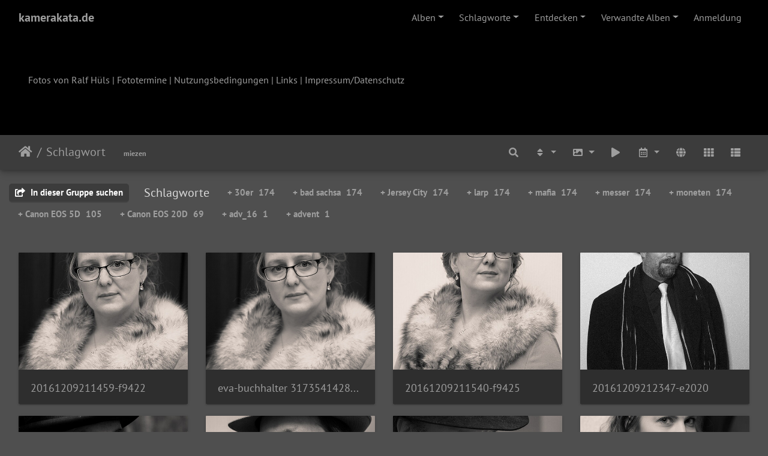

--- FILE ---
content_type: text/html; charset=utf-8
request_url: https://kamerakata.de/piwigo/index.php?/tags/379-miezen
body_size: 15660
content:
<!DOCTYPE html>
<html lang="de" dir="ltr">
<head>
    <meta http-equiv="Content-Type" content="text/html; charset=utf-8">
    <meta name="generator" content="Piwigo (aka PWG), see piwigo.org">
    <meta name="viewport" content="width=device-width, initial-scale=1.0, maximum-scale=1.0, viewport-fit=cover">
    <meta name="mobile-web-app-capable" content="yes">
    <meta name="apple-mobile-web-app-capable" content="yes">
    <meta name="apple-mobile-web-app-status-bar-style" content="black-translucent">
    <meta http-equiv="X-UA-Compatible" content="IE=edge">
    <meta name="description" content="Schlagwort ">

    <title>Schlagwort  | kamerakata.de</title>
    <link rel="shortcut icon" type="image/x-icon" href="themes/default/icon/favicon.ico">
    <link rel="icon" sizes="192x192" href="themes/bootstrap_darkroom/img/logo.png">
    <link rel="apple-touch-icon" sizes="192x192" href="themes/bootstrap_darkroom/img/logo.png">
    <link rel="start" title="Startseite" href="/piwigo/" >
    <link rel="search" title="Suchen" href="search.php">
    <link rel="canonical" href="index.php?/tags/379-miezen">

     <link rel="stylesheet" type="text/css" href="_data/combined/151qwl5.css">

    <meta property="og:url" content="https://kamerakata.de/piwigo/index.php?/tags/379-miezen">
<meta property="og:type" content="website">
<meta property="og:locale" content="de_DE">
<meta property="og:site_name" content="kamerakata.de">
</head>

<body id="theCategoryPage" class="section-tags tag-379 "  data-infos='{"section":"tags","tag_ids":["379"]}'>

<div id="wrapper">
        <nav class="navbar navbar-expand-lg navbar-main bg-dark navbar-dark">
            <div class="container-fluid">
                <a class="navbar-brand mr-auto" href="/piwigo/">kamerakata.de</a>
                <button type="button" class="navbar-toggler" data-toggle="collapse" data-target="#navbar-menubar" aria-controls="navbar-menubar" aria-expanded="false" aria-label="Toggle navigation">
                    <span class="fas fa-bars"></span>
                </button>
                <div class="collapse navbar-collapse" id="navbar-menubar">
<!-- Start of menubar.tpl -->
<ul class="navbar-nav ml-auto">
<li id="categoriesDropdownMenu" class="nav-item dropdown">
    <a href="#" class="nav-link dropdown-toggle" data-toggle="dropdown">Alben</a>
    <div class="dropdown-menu dropdown-menu-right" role="menu">
        <a class="dropdown-item" data-level="0" href="index.php?/category/Portfolio">
            Portfolio
            <span class="badge badge-secondary ml-2" title="101 Fotos in 6 Unteralben">101</span>
        </a>
        <a class="dropdown-item" data-level="0" href="index.php?/category/larp">
            LARP
            <span class="badge badge-secondary ml-2" title="15239 Fotos in 208 Unteralben">15239</span>
        </a>
        <a class="dropdown-item" data-level="0" href="index.php?/category/projekte">
            Projekte
            <span class="badge badge-secondary ml-2" title="3967 Fotos in 110 Unteralben">3967</span>
        </a>
        <a class="dropdown-item" data-level="0" href="index.php?/category/allgemein">
            Allgemein
            <span class="badge badge-secondary ml-2" title="4326 Fotos in 89 Unteralben">4326</span>
        </a>
        <div class="dropdown-divider"></div>
        <div class="dropdown-header">23402 Fotos</div>
    </div>
</li>
<li class="nav-item dropdown">
    <a href="#" class="nav-link dropdown-toggle" data-toggle="dropdown">Schlagworte</a>
    <div class="dropdown-menu dropdown-menu-right" role="menu">
        <a class="dropdown-item tagLevel2" href="index.php?/tags/41-canon_eos_20d" title="Fotos mit diesem Schlagwort anzeigen">Canon EOS 20D</a>
        <a class="dropdown-item tagLevel2" href="index.php?/tags/3-larp" title="Fotos mit diesem Schlagwort anzeigen">larp</a>
        <a class="dropdown-item tagLevel2" href="index.php?/tags/40-canon_eos_5d" title="Fotos mit diesem Schlagwort anzeigen">Canon EOS 5D</a>
        <a class="dropdown-item tagLevel2" href="index.php?/tags/37-canon_eos_5d_mark_iii" title="Fotos mit diesem Schlagwort anzeigen">Canon EOS 5D Mark III</a>
        <a class="dropdown-item tagLevel2" href="index.php?/tags/25-waldritter" title="Fotos mit diesem Schlagwort anzeigen">Waldritter</a>
        <a class="dropdown-item tagLevel2" href="index.php?/tags/728-canon_eos_r6" title="Fotos mit diesem Schlagwort anzeigen">Canon EOS R6</a>
        <a class="dropdown-item tagLevel2" href="index.php?/tags/346-karneval" title="Fotos mit diesem Schlagwort anzeigen">karneval</a>
        <a class="dropdown-item tagLevel2" href="index.php?/tags/72-epson" title="Fotos mit diesem Schlagwort anzeigen">Epson</a>
        <a class="dropdown-item tagLevel2" href="index.php?/tags/344-igprrhld" title="Fotos mit diesem Schlagwort anzeigen">IGPrRhld</a>
        <a class="dropdown-item tagLevel2" href="index.php?/tags/23-analog" title="Fotos mit diesem Schlagwort anzeigen">analog</a>
        <a class="dropdown-item tagLevel2" href="index.php?/tags/78-lenstagger" title="Fotos mit diesem Schlagwort anzeigen">LensTagger</a>
        <a class="dropdown-item tagLevel2" href="index.php?/tags/192-oberhausen" title="Fotos mit diesem Schlagwort anzeigen">oberhausen</a>
        <a class="dropdown-item tagLevel2" href="index.php?/tags/64-canon_powershot_g5" title="Fotos mit diesem Schlagwort anzeigen">Canon PowerShot G5</a>
        <a class="dropdown-item tagLevel2" href="index.php?/tags/407-herten" title="Fotos mit diesem Schlagwort anzeigen">herten</a>
        <a class="dropdown-item tagLevel2" href="index.php?/tags/720-kreativ_campus" title="Fotos mit diesem Schlagwort anzeigen">Kreativ-Campus</a>
        <a class="dropdown-item tagLevel2" href="index.php?/tags/79-perfection_v600" title="Fotos mit diesem Schlagwort anzeigen">Perfection V600</a>
        <a class="dropdown-item tagLevel2" href="index.php?/tags/194-vondern" title="Fotos mit diesem Schlagwort anzeigen">vondern</a>
        <a class="dropdown-item tagLevel2" href="index.php?/tags/676-exploria" title="Fotos mit diesem Schlagwort anzeigen">exploria</a>
        <a class="dropdown-item tagLevel2" href="index.php?/tags/63-dmc_gf1" title="Fotos mit diesem Schlagwort anzeigen">DMC-GF1</a>
        <a class="dropdown-item tagLevel2" href="index.php?/tags/719-cthulhu" title="Fotos mit diesem Schlagwort anzeigen">cthulhu</a>
    </div>
</li>
    <li class="nav-item dropdown">                                                                                                                                                   
        <a href="#" class="nav-link dropdown-toggle" data-toggle="dropdown">Entdecken</a>
        <div class="dropdown-menu dropdown-menu-right" role="menu">
      <div class="dropdown-header">
        <form class="navbar-form" role="search" action="qsearch.php" method="get" id="quicksearch" onsubmit="return this.q.value!='' && this.q.value!=qsearch_prompt;">
            <div class="form-group">
                <input type="text" name="q" id="qsearchInput" class="form-control" placeholder="Schnellsuche" />
            </div>
        </form>
      </div>
      <div class="dropdown-divider"></div>
      <a class="dropdown-item" href="tags.php" title="Alle verfügbaren Schlagworte anzeigen">Schlagworte
          <span class="badge badge-secondary ml-2">800</span>      </a>
      <a class="dropdown-item" href="search.php" title="Suchen" rel="search">Suchen
                </a>
      <a class="dropdown-item" href="comments.php" title="Die neuesten Kommentare anzeigen">Kommentare
          <span class="badge badge-secondary ml-2">0</span>      </a>
      <a class="dropdown-item" href="about.php" title="Über Piwigo">Info
                </a>
      <a class="dropdown-item" href="notification.php" title="RSS-Feed" rel="nofollow">RSS-Feed
                </a>
      <a class="dropdown-item" href="osmmap.php?/categories&v=2" title="Zeigt kamerakata.de auf der Karte" rel=nofollow>OSWORLDMAP
                </a>
            <div class="dropdown-divider"></div>
		<a class="dropdown-item" href="index.php?/most_visited" title="Die meist angesehenen Fotos anzeigen">Am häufigsten angesehen</a>
		<a class="dropdown-item" href="index.php?/best_rated" title="Die am besten bewerteten Fotos anzeigen">Am besten bewertet</a>
		<a class="dropdown-item" href="index.php?/recent_pics" title="Die neuesten Fotos anzeigen">Neueste Fotos</a>
		<a class="dropdown-item" href="index.php?/recent_cats" title="Kürzlich aktualisierte Alben anzeigen">Neueste Alben</a>
		<a class="dropdown-item" href="random.php" title="Fotos im Zufallsmodus anzeigen" rel="nofollow">Zufällige Fotos</a>
		<a class="dropdown-item" href="index.php?/created-monthly-calendar" title="Jeden Tag mit Fotos anzeigen, gegliedert nach Monat" rel="nofollow">Kalender</a>
        </div>
    </li>
<li id="relatedCategoriesDropdownMenu" class="nav-item dropdown">
    <a href="#" class="nav-link dropdown-toggle" data-toggle="dropdown">Verwandte Alben</a>
    <div class="dropdown-menu dropdown-menu-right" role="menu">
       <span class="dropdown-item" data-level="0">Portfolio
        <span class="badge badge-secondary ml-2" title="sub-albums">1</span>
       </span>
       <a href="index.php?/category/larp-2"  rel="nofollow" class="dropdown-item" data-level="1">LARP
        <span class="badge badge-primary ml-2" title="">1</span>
       </a>
       <span class="dropdown-item" data-level="0">LARP
        <span class="badge badge-secondary ml-2" title="sub-albums">1</span>
       </span>
       <a href="index.php?/category/MMM"  rel="nofollow" class="dropdown-item" data-level="1">Miezen Messer und Moneten
        <span class="badge badge-primary ml-2" title="">171</span>
       </a>
       <span class="dropdown-item" data-level="0">Projekte
        <span class="badge badge-secondary ml-2" title="sub-albums">1</span>
       </span>
       <span class="dropdown-item" data-level="1">Adventskalender
        <span class="badge badge-secondary ml-2" title="sub-albums">1</span>
       </span>
       <a href="index.php?/category/advent-2016"  rel="nofollow" class="dropdown-item" data-level="2">Advent 2016
        <span class="badge badge-primary ml-2" title="">2</span>
       </a>
    </div>
</li>

<li class="nav-item dropdown" id="identificationDropdown">
  <a class="nav-link" href="identification.php">Anmeldung</a>
</li>

</ul>
<!-- End of menubar.tpl -->

                </div>
            </div>
        </nav>

        <div class="jumbotron mb-0">
            <div class="container-fluid">
                <div id="theHeader"><p>Fotos von Ralf Hüls | <a href="http://kamerakata.de/fototermine.html">Fototermine</a> | <a href="http://kamerakata.de/nutzung.html">Nutzungsbedingungen</a> | <a href="http://kamerakata.de/links.html">Links</a> | <a href="http://kamerakata.de/impressum.html">Impressum/Datenschutz</a> <a rel="me" href="https://ruhr.social/@kamerakata"></a></p></div>
            </div>
        </div>




<!-- End of header.tpl -->
<!-- Start of index.tpl -->



    <nav class="navbar navbar-expand-lg navbar-contextual navbar-dark bg-primary sticky-top mb-2">
        <div class="container-fluid">
            <div class="navbar-brand mr-auto">
                <div class="nav-breadcrumb d-inline-flex"><a class="nav-breadcrumb-item" href="/piwigo/">Startseite</a><a class="nav-breadcrumb-item" href="tags.php" title="Alle verfügbaren Schlagworte anzeigen">Schlagwort</a> </div>


                  <div class="nav-breadcrumb d-inline-flex"><span id="selected-tags-container">

<span class="selected-related-tag unique-tag">
    <a href="index.php?/tags/379-miezen" title="Fotos mit diesem Schlagwort anzeigen">
      miezen
    </a>
  </span>

</span>
</div>
            </div>
            <button type="button" class="navbar-toggler" data-toggle="collapse" data-target="#secondary-navbar" aria-controls="secondary-navbar" aria-expanded="false" aria-label="Toggle navigation">
                <span class="fas fa-bars"></span>
            </button>
            <div class="navbar-collapse collapse justify-content-end" id="secondary-navbar">
                <ul class="navbar-nav">
    <li id="cmdSearchInSet" class="nav-item">
        <a href="search.php?tag_id=379" title="In dieser Gruppe suchen" class="pwg-state-default pwg-button nav-link"  rel="nofollow">
            <i class="fas fa-search"></i>
            <span class="pwg-button-text">In dieser Gruppe suchen</span>
        </a>
    </li>

    
            
                    <li class="nav-item dropdown">
                        <a href="#" class="nav-link dropdown-toggle" data-toggle="dropdown" title="Sortierreihenfolge">
                            <i class="fas fa-sort fa-fw" aria-hidden="true"></i><span class="d-lg-none ml-2">Sortierreihenfolge</span>
                        </a>
                        <div class="dropdown-menu dropdown-menu-right" role="menu">
                            <a class="dropdown-item" href="index.php?/tags/379-miezen&amp;image_order=0" rel="nofollow">Standard</a>
                            <a class="dropdown-item" href="index.php?/tags/379-miezen&amp;image_order=1" rel="nofollow">Bildname, A &rarr; Z</a>
                            <a class="dropdown-item" href="index.php?/tags/379-miezen&amp;image_order=2" rel="nofollow">Bildname, Z &rarr; A</a>
                            <a class="dropdown-item" href="index.php?/tags/379-miezen&amp;image_order=3" rel="nofollow">Aufnahmedatum, neu &rarr; alt</a>
                            <a class="dropdown-item active" href="index.php?/tags/379-miezen&amp;image_order=4" rel="nofollow">Aufnahmedatum, alt &rarr; neu</a>
                            <a class="dropdown-item" href="index.php?/tags/379-miezen&amp;image_order=5" rel="nofollow">Veröffentlichungsdatum, neu &rarr; alt</a>
                            <a class="dropdown-item" href="index.php?/tags/379-miezen&amp;image_order=6" rel="nofollow">Veröffentlichungsdatum, alt &rarr; neu</a>
                            <a class="dropdown-item" href="index.php?/tags/379-miezen&amp;image_order=7" rel="nofollow">Bewertung, hoch &rarr; niedrig</a>
                            <a class="dropdown-item" href="index.php?/tags/379-miezen&amp;image_order=8" rel="nofollow">Bewertung, niedrig &rarr; hoch</a>
                            <a class="dropdown-item" href="index.php?/tags/379-miezen&amp;image_order=9" rel="nofollow">Besuche, hoch &rarr; niedrig</a>
                            <a class="dropdown-item" href="index.php?/tags/379-miezen&amp;image_order=10" rel="nofollow">Besuche, niedrig &rarr; hoch</a>
                        </div>
                    </li>
                    <li class="nav-item dropdown">
                        <a href="#" class="nav-link dropdown-toggle" data-toggle="dropdown" title="Bildgrößen">
                            <i class="fas fa-image fa-fw" aria-hidden="true"></i><span class="d-lg-none ml-2">Bildgrößen</span>
                        </a>
                        <div class="dropdown-menu dropdown-menu-right" role="menu">
                            <a class="dropdown-item" href="index.php?/tags/379-miezen&amp;display=square" rel="nofollow">quadratisch</a>
                            <a class="dropdown-item active" href="index.php?/tags/379-miezen&amp;display=thumb" rel="nofollow">Vorschaubild</a>
                            <a class="dropdown-item" href="index.php?/tags/379-miezen&amp;display=2small" rel="nofollow">winzig</a>
                            <a class="dropdown-item" href="index.php?/tags/379-miezen&amp;display=xsmall" rel="nofollow">ziemlich klein</a>
                            <a class="dropdown-item" href="index.php?/tags/379-miezen&amp;display=small" rel="nofollow">klein</a>
                            <a class="dropdown-item" href="index.php?/tags/379-miezen&amp;display=medium" rel="nofollow">mittel</a>
                            <a class="dropdown-item" href="index.php?/tags/379-miezen&amp;display=large" rel="nofollow">groß</a>
                        </div>
                    </li>
                    <li class="nav-item">
                        <a class="nav-link" href="javascript:;" id="startSlideshow" title="Diashow" rel="nofollow">
                            <i class="fas fa-play fa-fw" aria-hidden="true"></i><span class="d-lg-none ml-2 text-capitalize">Diashow</span>
                        </a>
                    </li>
                    <li class="nav-item dropdown">
                        <a href="#" class="nav-link dropdown-toggle" data-toggle="dropdown" title="Kalender">
                            <i class="far fa-calendar-alt fa-fw" aria-hidden="true"></i><span class="d-lg-none ml-2">Kalender</span>
                        </a>
                        <div class="dropdown-menu dropdown-menu-right">
                            <a class="dropdown-item d-block" href="index.php?/tags/379-miezen/posted-monthly-list" title="Fotos nach Veröffentlichungsdatum anzeigen" rel="nofollow">
                                <i class="fas fa-calendar-plus fa-fw d-inline" aria-hidden="true"></i> Fotos nach Veröffentlichungsdatum anzeigen
                            </a>
                            <a class="dropdown-item d-block" href="index.php?/tags/379-miezen/created-monthly-list" title="Fotos nach Aufnahmedatum anzeigen" rel="nofollow">
                                <i class="fas fa-calendar-check fa-fw d-inline" aria-hidden="true"></i> Fotos nach Aufnahmedatum anzeigen
                            </a>
                        </div>
                    </li>

<li><a href="osmmap.php?/tags/379-miezen&v=2" title="Zeigt Schlagwort  auf der Karte" rel="nofollow" class="pwg-state-default pwg-button"><span class="pwg-icon pwg-icon-globe">&nbsp;</span><span class="pwg-button-text">map</span></a></li>                    <li id="btn-grid" class="nav-item">
                        <a class="nav-link" href="javascript:;" title="Kachel-Ansicht">
                            <i class="fas fa-th fa-fw"></i><span class="d-lg-none ml-2">Kachel-Ansicht</span>
                        </a>
                    </li>
                    <li id="btn-list" class="nav-item">
                        <a class="nav-link" href="javascript:;" title="Listen-Ansicht">
                            <i class="fas fa-th-list fa-fw"></i><span class="d-lg-none ml-2">Listen-Ansicht</span>
                        </a>
                    </li>
                </ul>
            </div>
        </div>
    </nav>




<div class="container-fluid">



<div class="action-buttons">

    <div class="mcs-side-results search-in-set-button ">
      <div>
        <p><a href="search.php?tag_id=379" class="" rel="nofollow">
        <i class="fas fa-share-square"></i>
        In dieser Gruppe suchen</a></p>
      </div>
    </div>

<h3 class="related-tags-title">Schlagworte</h3>

<span class="related-tags "><a class="tagLevel 4" href="index.php?/tags/379-miezen/373-30er" title="174 Fotos sind ebenfalls mit diesen Schlagworten verknüpft" rel="nofollow">+ 30er<div class="tag-counter">174</div></a></span>
<span class="related-tags "><a class="tagLevel 4" href="index.php?/tags/379-miezen/375-bad_sachsa" title="174 Fotos sind ebenfalls mit diesen Schlagworten verknüpft" rel="nofollow">+ bad sachsa<div class="tag-counter">174</div></a></span>
<span class="related-tags "><a class="tagLevel 4" href="index.php?/tags/379-miezen/374-jersey_city" title="174 Fotos sind ebenfalls mit diesen Schlagworten verknüpft" rel="nofollow">+ Jersey City<div class="tag-counter">174</div></a></span>
<span class="related-tags "><a class="tagLevel 4" href="index.php?/tags/379-miezen/3-larp" title="174 Fotos sind ebenfalls mit diesen Schlagworten verknüpft" rel="nofollow">+ larp<div class="tag-counter">174</div></a></span>
<span class="related-tags "><a class="tagLevel 4" href="index.php?/tags/379-miezen/376-mafia" title="174 Fotos sind ebenfalls mit diesen Schlagworten verknüpft" rel="nofollow">+ mafia<div class="tag-counter">174</div></a></span>
<span class="related-tags "><a class="tagLevel 4" href="index.php?/tags/379-miezen/377-messer" title="174 Fotos sind ebenfalls mit diesen Schlagworten verknüpft" rel="nofollow">+ messer<div class="tag-counter">174</div></a></span>
<span class="related-tags "><a class="tagLevel 4" href="index.php?/tags/379-miezen/378-moneten" title="174 Fotos sind ebenfalls mit diesen Schlagworten verknüpft" rel="nofollow">+ moneten<div class="tag-counter">174</div></a></span>
<span class="related-tags "><a class="tagLevel 3" href="index.php?/tags/379-miezen/40-canon_eos_5d" title="105 Fotos sind ebenfalls mit diesen Schlagworten verknüpft" rel="nofollow">+ Canon EOS 5D<div class="tag-counter">105</div></a></span>
<span class="related-tags "><a class="tagLevel 2" href="index.php?/tags/379-miezen/41-canon_eos_20d" title="69 Fotos sind ebenfalls mit diesen Schlagworten verknüpft" rel="nofollow">+ Canon EOS 20D<div class="tag-counter">69</div></a></span>
<span class="related-tags "><a class="tagLevel 1" href="index.php?/tags/379-miezen/438-adv_16" title="1 Foto ist ebenfalls mit diesen Schlagworten verknüpft" rel="nofollow">+ adv_16<div class="tag-counter">1</div></a></span>
<span class="related-tags "><a class="tagLevel 1" href="index.php?/tags/379-miezen/314-advent" title="1 Foto ist ebenfalls mit diesen Schlagworten verknüpft" rel="nofollow">+ advent<div class="tag-counter">1</div></a></span>

</div>

    <div id="content" class="content-grid pt-3">




        <!-- Start of thumbnails -->
        <div id="thumbnails" class="row">


    
    
    
    
    

<div class="col-outer col-xxl-2 col-xl-3 col-lg-4 col-md-6 col-sm-6 col-12" data-grid-classes="col-xxl-2 col-xl-3 col-lg-4 col-md-6 col-sm-6 col-12">
    <div class="card card-thumbnail path-ext-jpg file-ext-jpg">
      <div class="h-100">
        <a href="picture.php?/12605/tags/379-miezen" data-index="0" class="ripple">
            <img class="card-img-top thumb-img" src="_data/i/upload/2018/10/15/20181015162738-7823475d-cu_e520x360.jpg" alt="20161209211459-f9422" title="20161209211459-f9422 (3866 Besuche)">
        </a>
        <div class="card-body list-view-only">
            <h6 class="card-title">
                <a href="picture.php?/12605/tags/379-miezen" class="ellipsis">20161209211459-f9422</a>
            </h6>
        </div>
      </div>
    </div>
</div>


    
    
    
    
    

<div class="col-outer col-xxl-2 col-xl-3 col-lg-4 col-md-6 col-sm-6 col-12" data-grid-classes="col-xxl-2 col-xl-3 col-lg-4 col-md-6 col-sm-6 col-12">
    <div class="card card-thumbnail path-ext-jpg file-ext-jpg">
      <div class="h-100">
        <a href="picture.php?/17045/tags/379-miezen" data-index="1" class="ripple">
            <img class="card-img-top thumb-img" src="_data/i/upload/2018/11/09/20181109152101-504acdda-cu_e520x360.jpg" alt="eva-buchhalter 31735414286 o" title="eva-buchhalter 31735414286 o (4564 Besuche)">
        </a>
        <div class="card-body list-view-only">
            <h6 class="card-title">
                <a href="picture.php?/17045/tags/379-miezen" class="ellipsis">eva-buchhalter 31735414286 o</a>
            </h6>
        </div>
      </div>
    </div>
</div>


    
    
    
    
    

<div class="col-outer col-xxl-2 col-xl-3 col-lg-4 col-md-6 col-sm-6 col-12" data-grid-classes="col-xxl-2 col-xl-3 col-lg-4 col-md-6 col-sm-6 col-12">
    <div class="card card-thumbnail path-ext-jpg file-ext-jpg">
      <div class="h-100">
        <a href="picture.php?/12606/tags/379-miezen" data-index="2" class="ripple">
            <img class="card-img-top thumb-img" src="_data/i/upload/2018/10/15/20181015162740-8243d0ff-cu_e520x360.jpg" alt="20161209211540-f9425" title="20161209211540-f9425 (3851 Besuche)">
        </a>
        <div class="card-body list-view-only">
            <h6 class="card-title">
                <a href="picture.php?/12606/tags/379-miezen" class="ellipsis">20161209211540-f9425</a>
            </h6>
        </div>
      </div>
    </div>
</div>


    
    
    
    
    

<div class="col-outer col-xxl-2 col-xl-3 col-lg-4 col-md-6 col-sm-6 col-12" data-grid-classes="col-xxl-2 col-xl-3 col-lg-4 col-md-6 col-sm-6 col-12">
    <div class="card card-thumbnail path-ext-jpg file-ext-jpg">
      <div class="h-100">
        <a href="picture.php?/12607/tags/379-miezen" data-index="3" class="ripple">
            <img class="card-img-top thumb-img" src="_data/i/upload/2018/10/15/20181015162742-4ac82ef3-cu_e520x360.jpg" alt="20161209212347-e2020" title="20161209212347-e2020 (4025 Besuche)">
        </a>
        <div class="card-body list-view-only">
            <h6 class="card-title">
                <a href="picture.php?/12607/tags/379-miezen" class="ellipsis">20161209212347-e2020</a>
            </h6>
        </div>
      </div>
    </div>
</div>


    
    
    
    
    

<div class="col-outer col-xxl-2 col-xl-3 col-lg-4 col-md-6 col-sm-6 col-12" data-grid-classes="col-xxl-2 col-xl-3 col-lg-4 col-md-6 col-sm-6 col-12">
    <div class="card card-thumbnail path-ext-jpg file-ext-jpg">
      <div class="h-100">
        <a href="picture.php?/12608/tags/379-miezen" data-index="4" class="ripple">
            <img class="card-img-top thumb-img" src="_data/i/upload/2018/10/15/20181015162743-063d2102-cu_e520x360.jpg" alt="20161209212914-f9429" title="20161209212914-f9429 (3937 Besuche)">
        </a>
        <div class="card-body list-view-only">
            <h6 class="card-title">
                <a href="picture.php?/12608/tags/379-miezen" class="ellipsis">20161209212914-f9429</a>
            </h6>
        </div>
      </div>
    </div>
</div>


    
    
    
    
    

<div class="col-outer col-xxl-2 col-xl-3 col-lg-4 col-md-6 col-sm-6 col-12" data-grid-classes="col-xxl-2 col-xl-3 col-lg-4 col-md-6 col-sm-6 col-12">
    <div class="card card-thumbnail path-ext-jpg file-ext-jpg">
      <div class="h-100">
        <a href="picture.php?/12609/tags/379-miezen" data-index="5" class="ripple">
            <img class="card-img-top thumb-img" src="_data/i/upload/2018/10/15/20181015162745-27dc6d46-cu_e520x360.jpg" alt="20161209212929-f9430" title="20161209212929-f9430 (3927 Besuche)">
        </a>
        <div class="card-body list-view-only">
            <h6 class="card-title">
                <a href="picture.php?/12609/tags/379-miezen" class="ellipsis">20161209212929-f9430</a>
            </h6>
        </div>
      </div>
    </div>
</div>


    
    
    
    
    

<div class="col-outer col-xxl-2 col-xl-3 col-lg-4 col-md-6 col-sm-6 col-12" data-grid-classes="col-xxl-2 col-xl-3 col-lg-4 col-md-6 col-sm-6 col-12">
    <div class="card card-thumbnail path-ext-jpg file-ext-jpg">
      <div class="h-100">
        <a href="picture.php?/12610/tags/379-miezen" data-index="6" class="ripple">
            <img class="card-img-top thumb-img" src="_data/i/upload/2018/10/15/20181015162747-bea0450f-cu_e520x360.jpg" alt="20161209213040-f9434" title="20161209213040-f9434 (3947 Besuche)">
        </a>
        <div class="card-body list-view-only">
            <h6 class="card-title">
                <a href="picture.php?/12610/tags/379-miezen" class="ellipsis">20161209213040-f9434</a>
            </h6>
        </div>
      </div>
    </div>
</div>


    
    
    
    
    

<div class="col-outer col-xxl-2 col-xl-3 col-lg-4 col-md-6 col-sm-6 col-12" data-grid-classes="col-xxl-2 col-xl-3 col-lg-4 col-md-6 col-sm-6 col-12">
    <div class="card card-thumbnail path-ext-jpg file-ext-jpg">
      <div class="h-100">
        <a href="picture.php?/12611/tags/379-miezen" data-index="7" class="ripple">
            <img class="card-img-top thumb-img" src="_data/i/upload/2018/10/15/20181015162749-c8341d6a-cu_e520x360.jpg" alt="20161209213134-f9435" title="20161209213134-f9435 (4013 Besuche)">
        </a>
        <div class="card-body list-view-only">
            <h6 class="card-title">
                <a href="picture.php?/12611/tags/379-miezen" class="ellipsis">20161209213134-f9435</a>
            </h6>
        </div>
      </div>
    </div>
</div>


    
    
    
    
    

<div class="col-outer col-xxl-2 col-xl-3 col-lg-4 col-md-6 col-sm-6 col-12" data-grid-classes="col-xxl-2 col-xl-3 col-lg-4 col-md-6 col-sm-6 col-12">
    <div class="card card-thumbnail path-ext-jpg file-ext-jpg">
      <div class="h-100">
        <a href="picture.php?/12612/tags/379-miezen" data-index="8" class="ripple">
            <img class="card-img-top thumb-img" src="_data/i/upload/2018/10/15/20181015162751-8aac9506-cu_e520x360.jpg" alt="20161209213146-f9436" title="20161209213146-f9436 (3907 Besuche)">
        </a>
        <div class="card-body list-view-only">
            <h6 class="card-title">
                <a href="picture.php?/12612/tags/379-miezen" class="ellipsis">20161209213146-f9436</a>
            </h6>
        </div>
      </div>
    </div>
</div>


    
    
    
    
    

<div class="col-outer col-xxl-2 col-xl-3 col-lg-4 col-md-6 col-sm-6 col-12" data-grid-classes="col-xxl-2 col-xl-3 col-lg-4 col-md-6 col-sm-6 col-12">
    <div class="card card-thumbnail path-ext-jpg file-ext-jpg">
      <div class="h-100">
        <a href="picture.php?/12613/tags/379-miezen" data-index="9" class="ripple">
            <img class="card-img-top thumb-img" src="_data/i/upload/2018/10/15/20181015162753-ee1135de-cu_e520x360.jpg" alt="20161209213148-f9437" title="20161209213148-f9437 (3916 Besuche)">
        </a>
        <div class="card-body list-view-only">
            <h6 class="card-title">
                <a href="picture.php?/12613/tags/379-miezen" class="ellipsis">20161209213148-f9437</a>
            </h6>
        </div>
      </div>
    </div>
</div>


    
    
    
    
    

<div class="col-outer col-xxl-2 col-xl-3 col-lg-4 col-md-6 col-sm-6 col-12" data-grid-classes="col-xxl-2 col-xl-3 col-lg-4 col-md-6 col-sm-6 col-12">
    <div class="card card-thumbnail path-ext-jpg file-ext-jpg">
      <div class="h-100">
        <a href="picture.php?/12614/tags/379-miezen" data-index="10" class="ripple">
            <img class="card-img-top thumb-img" src="_data/i/upload/2018/10/15/20181015162754-2fa08208-cu_e520x360.jpg" alt="20161209213341-f9442" title="20161209213341-f9442 (3855 Besuche)">
        </a>
        <div class="card-body list-view-only">
            <h6 class="card-title">
                <a href="picture.php?/12614/tags/379-miezen" class="ellipsis">20161209213341-f9442</a>
            </h6>
        </div>
      </div>
    </div>
</div>


    
    
    
    
    

<div class="col-outer col-xxl-2 col-xl-3 col-lg-4 col-md-6 col-sm-6 col-12" data-grid-classes="col-xxl-2 col-xl-3 col-lg-4 col-md-6 col-sm-6 col-12">
    <div class="card card-thumbnail path-ext-jpg file-ext-jpg">
      <div class="h-100">
        <a href="picture.php?/12615/tags/379-miezen" data-index="11" class="ripple">
            <img class="card-img-top thumb-img" src="_data/i/upload/2018/10/15/20181015162756-95b5ab3f-cu_e520x360.jpg" alt="20161209213358-f9443" title="20161209213358-f9443 (3919 Besuche)">
        </a>
        <div class="card-body list-view-only">
            <h6 class="card-title">
                <a href="picture.php?/12615/tags/379-miezen" class="ellipsis">20161209213358-f9443</a>
            </h6>
        </div>
      </div>
    </div>
</div>


    
    
    
    
    

<div class="col-outer col-xxl-2 col-xl-3 col-lg-4 col-md-6 col-sm-6 col-12" data-grid-classes="col-xxl-2 col-xl-3 col-lg-4 col-md-6 col-sm-6 col-12">
    <div class="card card-thumbnail path-ext-jpg file-ext-jpg">
      <div class="h-100">
        <a href="picture.php?/12616/tags/379-miezen" data-index="12" class="ripple">
            <img class="card-img-top thumb-img" src="_data/i/upload/2018/10/15/20181015162757-3c0eab33-cu_e520x360.jpg" alt="20161209213443-f9444" title="20161209213443-f9444 (3821 Besuche)">
        </a>
        <div class="card-body list-view-only">
            <h6 class="card-title">
                <a href="picture.php?/12616/tags/379-miezen" class="ellipsis">20161209213443-f9444</a>
            </h6>
        </div>
      </div>
    </div>
</div>


    
    
    
    
    

<div class="col-outer col-xxl-2 col-xl-3 col-lg-4 col-md-6 col-sm-6 col-12" data-grid-classes="col-xxl-2 col-xl-3 col-lg-4 col-md-6 col-sm-6 col-12">
    <div class="card card-thumbnail path-ext-jpg file-ext-jpg">
      <div class="h-100">
        <a href="picture.php?/12617/tags/379-miezen" data-index="13" class="ripple">
            <img class="card-img-top thumb-img" src="_data/i/upload/2018/10/15/20181015162759-e5b946cf-cu_e520x360.jpg" alt="20161209213507-f9445" title="20161209213507-f9445 (3943 Besuche)">
        </a>
        <div class="card-body list-view-only">
            <h6 class="card-title">
                <a href="picture.php?/12617/tags/379-miezen" class="ellipsis">20161209213507-f9445</a>
            </h6>
        </div>
      </div>
    </div>
</div>


    
    
    
    
    

<div class="col-outer col-xxl-2 col-xl-3 col-lg-4 col-md-6 col-sm-6 col-12" data-grid-classes="col-xxl-2 col-xl-3 col-lg-4 col-md-6 col-sm-6 col-12">
    <div class="card card-thumbnail path-ext-jpg file-ext-jpg">
      <div class="h-100">
        <a href="picture.php?/12618/tags/379-miezen" data-index="14" class="ripple">
            <img class="card-img-top thumb-img" src="_data/i/upload/2018/10/15/20181015162801-9de4e3a7-cu_e520x360.jpg" alt="20161209213617-f9448" title="20161209213617-f9448 (3961 Besuche)">
        </a>
        <div class="card-body list-view-only">
            <h6 class="card-title">
                <a href="picture.php?/12618/tags/379-miezen" class="ellipsis">20161209213617-f9448</a>
            </h6>
        </div>
      </div>
    </div>
</div>
</div>
        <div id="photoSwipeData">
            <a href="picture.php?/12605/tags/379-miezen" data-index="0" data-name="20161209211459-f9422" data-description="" data-src-medium="_data/i/upload/2018/10/15/20181015162738-7823475d-me.jpg" data-size-medium="396 x 594" data-src-large="i.php?/upload/2018/10/15/20181015162738-7823475d-la.jpg" data-size-large="504 x 756" data-src-xlarge="./upload/2018/10/15/20181015162738-7823475d.jpg" data-size-xlarge="683 x 1024"></a>
            <a href="picture.php?/17045/tags/379-miezen" data-index="1" data-name="eva-buchhalter 31735414286 o" data-description="" data-src-medium="_data/i/upload/2018/11/09/20181109152101-504acdda-me.jpg" data-size-medium="396 x 594" data-src-large="i.php?/upload/2018/11/09/20181109152101-504acdda-la.jpg" data-size-large="504 x 756" data-src-xlarge="./upload/2018/11/09/20181109152101-504acdda.jpg" data-size-xlarge="683 x 1024"></a>
            <a href="picture.php?/12606/tags/379-miezen" data-index="2" data-name="20161209211540-f9425" data-description="" data-src-medium="i.php?/upload/2018/10/15/20181015162740-8243d0ff-me.jpg" data-size-medium="396 x 594" data-src-large="i.php?/upload/2018/10/15/20181015162740-8243d0ff-la.jpg" data-size-large="504 x 756" data-src-xlarge="./upload/2018/10/15/20181015162740-8243d0ff.jpg" data-size-xlarge="683 x 1024"></a>
            <a href="picture.php?/12607/tags/379-miezen" data-index="3" data-name="20161209212347-e2020" data-description="" data-src-medium="i.php?/upload/2018/10/15/20181015162742-4ac82ef3-me.jpg" data-size-medium="395 x 594" data-src-large="i.php?/upload/2018/10/15/20181015162742-4ac82ef3-la.jpg" data-size-large="503 x 756" data-src-xlarge="./upload/2018/10/15/20181015162742-4ac82ef3.jpg" data-size-xlarge="682 x 1024"></a>
            <a href="picture.php?/12608/tags/379-miezen" data-index="4" data-name="20161209212914-f9429" data-description="" data-src-medium="_data/i/upload/2018/10/15/20181015162743-063d2102-me.jpg" data-size-medium="396 x 594" data-src-large="i.php?/upload/2018/10/15/20181015162743-063d2102-la.jpg" data-size-large="504 x 756" data-src-xlarge="./upload/2018/10/15/20181015162743-063d2102.jpg" data-size-xlarge="683 x 1024"></a>
            <a href="picture.php?/12609/tags/379-miezen" data-index="5" data-name="20161209212929-f9430" data-description="" data-src-medium="i.php?/upload/2018/10/15/20181015162745-27dc6d46-me.jpg" data-size-medium="396 x 594" data-src-large="i.php?/upload/2018/10/15/20181015162745-27dc6d46-la.jpg" data-size-large="504 x 756" data-src-xlarge="./upload/2018/10/15/20181015162745-27dc6d46.jpg" data-size-xlarge="683 x 1024"></a>
            <a href="picture.php?/12610/tags/379-miezen" data-index="6" data-name="20161209213040-f9434" data-description="" data-src-medium="i.php?/upload/2018/10/15/20181015162747-bea0450f-me.jpg" data-size-medium="396 x 594" data-src-large="i.php?/upload/2018/10/15/20181015162747-bea0450f-la.jpg" data-size-large="504 x 756" data-src-xlarge="./upload/2018/10/15/20181015162747-bea0450f.jpg" data-size-xlarge="683 x 1024"></a>
            <a href="picture.php?/12611/tags/379-miezen" data-index="7" data-name="20161209213134-f9435" data-description="" data-src-medium="_data/i/upload/2018/10/15/20181015162749-c8341d6a-me.jpg" data-size-medium="396 x 594" data-src-large="i.php?/upload/2018/10/15/20181015162749-c8341d6a-la.jpg" data-size-large="504 x 756" data-src-xlarge="./upload/2018/10/15/20181015162749-c8341d6a.jpg" data-size-xlarge="683 x 1024"></a>
            <a href="picture.php?/12612/tags/379-miezen" data-index="8" data-name="20161209213146-f9436" data-description="" data-src-medium="_data/i/upload/2018/10/15/20181015162751-8aac9506-me.jpg" data-size-medium="396 x 594" data-src-large="i.php?/upload/2018/10/15/20181015162751-8aac9506-la.jpg" data-size-large="504 x 756" data-src-xlarge="./upload/2018/10/15/20181015162751-8aac9506.jpg" data-size-xlarge="683 x 1024"></a>
            <a href="picture.php?/12613/tags/379-miezen" data-index="9" data-name="20161209213148-f9437" data-description="" data-src-medium="i.php?/upload/2018/10/15/20181015162753-ee1135de-me.jpg" data-size-medium="396 x 594" data-src-large="i.php?/upload/2018/10/15/20181015162753-ee1135de-la.jpg" data-size-large="504 x 756" data-src-xlarge="./upload/2018/10/15/20181015162753-ee1135de.jpg" data-size-xlarge="683 x 1024"></a>
            <a href="picture.php?/12614/tags/379-miezen" data-index="10" data-name="20161209213341-f9442" data-description="" data-src-medium="i.php?/upload/2018/10/15/20181015162754-2fa08208-me.jpg" data-size-medium="396 x 594" data-src-large="i.php?/upload/2018/10/15/20181015162754-2fa08208-la.jpg" data-size-large="504 x 756" data-src-xlarge="./upload/2018/10/15/20181015162754-2fa08208.jpg" data-size-xlarge="683 x 1024"></a>
            <a href="picture.php?/12615/tags/379-miezen" data-index="11" data-name="20161209213358-f9443" data-description="" data-src-medium="i.php?/upload/2018/10/15/20181015162756-95b5ab3f-me.jpg" data-size-medium="792 x 528" data-src-large="i.php?/upload/2018/10/15/20181015162756-95b5ab3f-la.jpg" data-size-large="1008 x 672" data-src-xlarge="./upload/2018/10/15/20181015162756-95b5ab3f.jpg" data-size-xlarge="1024 x 683"></a>
            <a href="picture.php?/12616/tags/379-miezen" data-index="12" data-name="20161209213443-f9444" data-description="" data-src-medium="i.php?/upload/2018/10/15/20181015162757-3c0eab33-me.jpg" data-size-medium="445 x 594" data-src-large="i.php?/upload/2018/10/15/20181015162757-3c0eab33-la.jpg" data-size-large="567 x 756" data-src-xlarge="./upload/2018/10/15/20181015162757-3c0eab33.jpg" data-size-xlarge="768 x 1024"></a>
            <a href="picture.php?/12617/tags/379-miezen" data-index="13" data-name="20161209213507-f9445" data-description="" data-src-medium="i.php?/upload/2018/10/15/20181015162759-e5b946cf-me.jpg" data-size-medium="396 x 594" data-src-large="i.php?/upload/2018/10/15/20181015162759-e5b946cf-la.jpg" data-size-large="504 x 756" data-src-xlarge="./upload/2018/10/15/20181015162759-e5b946cf.jpg" data-size-xlarge="683 x 1024"></a>
            <a href="picture.php?/12618/tags/379-miezen" data-index="14" data-name="20161209213617-f9448" data-description="" data-src-medium="i.php?/upload/2018/10/15/20181015162801-9de4e3a7-me.jpg" data-size-medium="445 x 594" data-src-large="i.php?/upload/2018/10/15/20181015162801-9de4e3a7-la.jpg" data-size-large="567 x 756" data-src-xlarge="./upload/2018/10/15/20181015162801-9de4e3a7.jpg" data-size-xlarge="768 x 1024"></a>
            <a href="picture.php?/12619/tags/379-miezen" data-index="15" data-name="20161209213735-f9449" data-description="" data-src-medium="i.php?/upload/2018/10/15/20181015162803-4bbcbdbd-me.jpg" data-size-medium="396 x 594" data-src-large="i.php?/upload/2018/10/15/20181015162803-4bbcbdbd-la.jpg" data-size-large="504 x 756" data-src-xlarge="./upload/2018/10/15/20181015162803-4bbcbdbd.jpg" data-size-xlarge="683 x 1024"></a>
            <a href="picture.php?/12620/tags/379-miezen" data-index="16" data-name="20161209213841-f9450" data-description="" data-src-medium="i.php?/upload/2018/10/15/20181015162805-548a739d-me.jpg" data-size-medium="792 x 528" data-src-large="i.php?/upload/2018/10/15/20181015162805-548a739d-la.jpg" data-size-large="1008 x 672" data-src-xlarge="./upload/2018/10/15/20181015162805-548a739d.jpg" data-size-xlarge="1024 x 683"></a>
            <a href="picture.php?/12621/tags/379-miezen" data-index="17" data-name="20161209213903-f9451" data-description="" data-src-medium="_data/i/upload/2018/10/15/20181015162807-c9958a41-me.jpg" data-size-medium="792 x 528" data-src-large="i.php?/upload/2018/10/15/20181015162807-c9958a41-la.jpg" data-size-large="1008 x 672" data-src-xlarge="./upload/2018/10/15/20181015162807-c9958a41.jpg" data-size-xlarge="1024 x 683"></a>
            <a href="picture.php?/12622/tags/379-miezen" data-index="18" data-name="20161209214003-f9452" data-description="" data-src-medium="i.php?/upload/2018/10/15/20181015162809-7151610c-me.jpg" data-size-medium="396 x 594" data-src-large="i.php?/upload/2018/10/15/20181015162809-7151610c-la.jpg" data-size-large="504 x 756" data-src-xlarge="./upload/2018/10/15/20181015162809-7151610c.jpg" data-size-xlarge="683 x 1024"></a>
            <a href="picture.php?/12623/tags/379-miezen" data-index="19" data-name="20161209214008-f9453" data-description="" data-src-medium="i.php?/upload/2018/10/15/20181015162811-2a2540ac-me.jpg" data-size-medium="396 x 594" data-src-large="i.php?/upload/2018/10/15/20181015162811-2a2540ac-la.jpg" data-size-large="504 x 756" data-src-xlarge="./upload/2018/10/15/20181015162811-2a2540ac.jpg" data-size-xlarge="683 x 1024"></a>
            <a href="picture.php?/12624/tags/379-miezen" data-index="20" data-name="20161209214100-e2022" data-description="" data-src-medium="i.php?/upload/2018/10/15/20181015162813-fd891864-me.jpg" data-size-medium="742 x 594" data-src-large="i.php?/upload/2018/10/15/20181015162813-fd891864-la.jpg" data-size-large="945 x 756" data-src-xlarge="./upload/2018/10/15/20181015162813-fd891864.jpg" data-size-xlarge="1024 x 819"></a>
            <a href="picture.php?/12625/tags/379-miezen" data-index="21" data-name="20161209214220-e2025" data-description="" data-src-medium="_data/i/upload/2018/10/15/20181015162814-f4232493-me.jpg" data-size-medium="742 x 594" data-src-large="i.php?/upload/2018/10/15/20181015162814-f4232493-la.jpg" data-size-large="945 x 756" data-src-xlarge="./upload/2018/10/15/20181015162814-f4232493.jpg" data-size-xlarge="1024 x 819"></a>
            <a href="picture.php?/12626/tags/379-miezen" data-index="22" data-name="20161209214416-f9455" data-description="" data-src-medium="_data/i/upload/2018/10/15/20181015162816-004aee9d-me.jpg" data-size-medium="792 x 528" data-src-large="i.php?/upload/2018/10/15/20181015162816-004aee9d-la.jpg" data-size-large="1008 x 672" data-src-xlarge="./upload/2018/10/15/20181015162816-004aee9d.jpg" data-size-xlarge="1024 x 683"></a>
            <a href="picture.php?/12627/tags/379-miezen" data-index="23" data-name="20161209214515-f9457" data-description="" data-src-medium="_data/i/upload/2018/10/15/20181015162817-56518b46-me.jpg" data-size-medium="742 x 594" data-src-large="i.php?/upload/2018/10/15/20181015162817-56518b46-la.jpg" data-size-large="945 x 756" data-src-xlarge="./upload/2018/10/15/20181015162817-56518b46.jpg" data-size-xlarge="1024 x 819"></a>
            <a href="picture.php?/12628/tags/379-miezen" data-index="24" data-name="20161209214537-f9458" data-description="" data-src-medium="_data/i/upload/2018/10/15/20181015162818-1757ab09-me.jpg" data-size-medium="792 x 528" data-src-large="i.php?/upload/2018/10/15/20181015162818-1757ab09-la.jpg" data-size-large="1008 x 672" data-src-xlarge="./upload/2018/10/15/20181015162818-1757ab09.jpg" data-size-xlarge="1024 x 683"></a>
            <a href="picture.php?/12629/tags/379-miezen" data-index="25" data-name="20161209220910-e2029" data-description="" data-src-medium="_data/i/upload/2018/10/15/20181015162820-1a145ee3-me.jpg" data-size-medium="742 x 594" data-src-large="i.php?/upload/2018/10/15/20181015162820-1a145ee3-la.jpg" data-size-large="945 x 756" data-src-xlarge="./upload/2018/10/15/20181015162820-1a145ee3.jpg" data-size-xlarge="1024 x 819"></a>
            <a href="picture.php?/12630/tags/379-miezen" data-index="26" data-name="20161209225507-e2035" data-description="" data-src-medium="_data/i/upload/2018/10/15/20181015162821-598d111c-me.jpg" data-size-medium="742 x 594" data-src-large="i.php?/upload/2018/10/15/20181015162821-598d111c-la.jpg" data-size-large="945 x 756" data-src-xlarge="./upload/2018/10/15/20181015162821-598d111c.jpg" data-size-xlarge="1024 x 819"></a>
            <a href="picture.php?/12631/tags/379-miezen" data-index="27" data-name="20161209231603-f9462" data-description="" data-src-medium="i.php?/upload/2018/10/15/20181015162823-67cb54a2-me.jpg" data-size-medium="742 x 594" data-src-large="i.php?/upload/2018/10/15/20181015162823-67cb54a2-la.jpg" data-size-large="945 x 756" data-src-xlarge="./upload/2018/10/15/20181015162823-67cb54a2.jpg" data-size-xlarge="1024 x 819"></a>
            <a href="picture.php?/12632/tags/379-miezen" data-index="28" data-name="20161209231709-f9464" data-description="" data-src-medium="i.php?/upload/2018/10/15/20181015162825-5a572a4b-me.jpg" data-size-medium="792 x 528" data-src-large="i.php?/upload/2018/10/15/20181015162825-5a572a4b-la.jpg" data-size-large="1008 x 672" data-src-xlarge="./upload/2018/10/15/20181015162825-5a572a4b.jpg" data-size-xlarge="1024 x 683"></a>
            <a href="picture.php?/12633/tags/379-miezen" data-index="29" data-name="20161209232453-e2042" data-description="" data-src-medium="_data/i/upload/2018/10/15/20181015162826-7f650b66-me.jpg" data-size-medium="792 x 528" data-src-large="i.php?/upload/2018/10/15/20181015162826-7f650b66-la.jpg" data-size-large="1008 x 672" data-src-xlarge="./upload/2018/10/15/20181015162826-7f650b66.jpg" data-size-xlarge="1024 x 683"></a>
            <a href="picture.php?/12634/tags/379-miezen" data-index="30" data-name="20161209232540-f9467" data-description="" data-src-medium="i.php?/upload/2018/10/15/20181015162828-419e3680-me.jpg" data-size-medium="792 x 528" data-src-large="i.php?/upload/2018/10/15/20181015162828-419e3680-la.jpg" data-size-large="1008 x 672" data-src-xlarge="./upload/2018/10/15/20181015162828-419e3680.jpg" data-size-xlarge="1024 x 683"></a>
            <a href="picture.php?/12635/tags/379-miezen" data-index="31" data-name="20161209232811-f9469" data-description="" data-src-medium="i.php?/upload/2018/10/15/20181015162934-e1d52aba-me.jpg" data-size-medium="792 x 528" data-src-large="i.php?/upload/2018/10/15/20181015162934-e1d52aba-la.jpg" data-size-large="1008 x 672" data-src-xlarge="./upload/2018/10/15/20181015162934-e1d52aba.jpg" data-size-xlarge="1024 x 683"></a>
            <a href="picture.php?/12636/tags/379-miezen" data-index="32" data-name="20161209233128-f9472" data-description="" data-src-medium="_data/i/upload/2018/10/15/20181015162936-9e36a028-me.jpg" data-size-medium="396 x 594" data-src-large="i.php?/upload/2018/10/15/20181015162936-9e36a028-la.jpg" data-size-large="504 x 756" data-src-xlarge="./upload/2018/10/15/20181015162936-9e36a028.jpg" data-size-xlarge="683 x 1024"></a>
            <a href="picture.php?/12637/tags/379-miezen" data-index="33" data-name="20161209233716-f9476" data-description="" data-src-medium="i.php?/upload/2018/10/15/20181015162937-eadb3392-me.jpg" data-size-medium="792 x 528" data-src-large="i.php?/upload/2018/10/15/20181015162937-eadb3392-la.jpg" data-size-large="1008 x 672" data-src-xlarge="./upload/2018/10/15/20181015162937-eadb3392.jpg" data-size-xlarge="1024 x 683"></a>
            <a href="picture.php?/12638/tags/379-miezen" data-index="34" data-name="20161209233807-f9478" data-description="" data-src-medium="_data/i/upload/2018/10/15/20181015162939-83f0bc42-me.jpg" data-size-medium="396 x 594" data-src-large="i.php?/upload/2018/10/15/20181015162939-83f0bc42-la.jpg" data-size-large="504 x 756" data-src-xlarge="./upload/2018/10/15/20181015162939-83f0bc42.jpg" data-size-xlarge="683 x 1024"></a>
            <a href="picture.php?/12639/tags/379-miezen" data-index="35" data-name="20161209233834-f9479" data-description="" data-src-medium="i.php?/upload/2018/10/15/20181015162940-2cf489fd-me.jpg" data-size-medium="396 x 594" data-src-large="i.php?/upload/2018/10/15/20181015162940-2cf489fd-la.jpg" data-size-large="504 x 756" data-src-xlarge="./upload/2018/10/15/20181015162940-2cf489fd.jpg" data-size-xlarge="683 x 1024"></a>
            <a href="picture.php?/12640/tags/379-miezen" data-index="36" data-name="20161209233844-f9480" data-description="" data-src-medium="i.php?/upload/2018/10/15/20181015162942-65b57602-me.jpg" data-size-medium="792 x 528" data-src-large="i.php?/upload/2018/10/15/20181015162942-65b57602-la.jpg" data-size-large="1008 x 672" data-src-xlarge="./upload/2018/10/15/20181015162942-65b57602.jpg" data-size-xlarge="1024 x 683"></a>
            <a href="picture.php?/12641/tags/379-miezen" data-index="37" data-name="20161209233848-f9481" data-description="" data-src-medium="i.php?/upload/2018/10/15/20181015162943-16d501a3-me.jpg" data-size-medium="792 x 528" data-src-large="i.php?/upload/2018/10/15/20181015162943-16d501a3-la.jpg" data-size-large="1008 x 672" data-src-xlarge="./upload/2018/10/15/20181015162943-16d501a3.jpg" data-size-xlarge="1024 x 683"></a>
            <a href="picture.php?/12642/tags/379-miezen" data-index="38" data-name="20161209234407-f9482" data-description="" data-src-medium="i.php?/upload/2018/10/15/20181015162945-124e8a62-me.jpg" data-size-medium="475 x 594" data-src-large="i.php?/upload/2018/10/15/20181015162945-124e8a62-la.jpg" data-size-large="604 x 756" data-src-xlarge="./upload/2018/10/15/20181015162945-124e8a62.jpg" data-size-xlarge="819 x 1024"></a>
            <a href="picture.php?/12643/tags/379-miezen" data-index="39" data-name="20161209235112-e2043" data-description="" data-src-medium="_data/i/upload/2018/10/15/20181015162946-36560f66-me.jpg" data-size-medium="742 x 594" data-src-large="i.php?/upload/2018/10/15/20181015162946-36560f66-la.jpg" data-size-large="945 x 756" data-src-xlarge="./upload/2018/10/15/20181015162946-36560f66.jpg" data-size-xlarge="1024 x 819"></a>
            <a href="picture.php?/12644/tags/379-miezen" data-index="40" data-name="20161209235526-f9485" data-description="" data-src-medium="_data/i/upload/2018/10/15/20181015162948-8c3f6f56-me.jpg" data-size-medium="396 x 594" data-src-large="i.php?/upload/2018/10/15/20181015162948-8c3f6f56-la.jpg" data-size-large="504 x 756" data-src-xlarge="./upload/2018/10/15/20181015162948-8c3f6f56.jpg" data-size-xlarge="683 x 1024"></a>
            <a href="picture.php?/12645/tags/379-miezen" data-index="41" data-name="20161210000403-f9491" data-description="" data-src-medium="_data/i/upload/2018/10/15/20181015162949-5bc8d90b-me.jpg" data-size-medium="396 x 594" data-src-large="i.php?/upload/2018/10/15/20181015162949-5bc8d90b-la.jpg" data-size-large="504 x 756" data-src-xlarge="./upload/2018/10/15/20181015162949-5bc8d90b.jpg" data-size-xlarge="683 x 1024"></a>
            <a href="picture.php?/12646/tags/379-miezen" data-index="42" data-name="20161210000912-f9494" data-description="" data-src-medium="i.php?/upload/2018/10/15/20181015162951-f1d9a706-me.jpg" data-size-medium="792 x 528" data-src-large="i.php?/upload/2018/10/15/20181015162951-f1d9a706-la.jpg" data-size-large="1008 x 672" data-src-xlarge="./upload/2018/10/15/20181015162951-f1d9a706.jpg" data-size-xlarge="1024 x 683"></a>
            <a href="picture.php?/12647/tags/379-miezen" data-index="43" data-name="20161210002252-f9498" data-description="" data-src-medium="i.php?/upload/2018/10/15/20181015162953-cf25511a-me.jpg" data-size-medium="396 x 594" data-src-large="i.php?/upload/2018/10/15/20181015162953-cf25511a-la.jpg" data-size-large="504 x 756" data-src-xlarge="./upload/2018/10/15/20181015162953-cf25511a.jpg" data-size-xlarge="683 x 1024"></a>
            <a href="picture.php?/12648/tags/379-miezen" data-index="44" data-name="20161210003752-f9501" data-description="" data-src-medium="i.php?/upload/2018/10/15/20181015162954-b2a44a42-me.jpg" data-size-medium="396 x 594" data-src-large="i.php?/upload/2018/10/15/20181015162954-b2a44a42-la.jpg" data-size-large="504 x 756" data-src-xlarge="./upload/2018/10/15/20181015162954-b2a44a42.jpg" data-size-xlarge="683 x 1024"></a>
            <a href="picture.php?/12649/tags/379-miezen" data-index="45" data-name="20161210004019-f9511" data-description="" data-src-medium="_data/i/upload/2018/10/15/20181015162956-14c6cef1-me.jpg" data-size-medium="792 x 528" data-src-large="i.php?/upload/2018/10/15/20181015162956-14c6cef1-la.jpg" data-size-large="1008 x 672" data-src-xlarge="./upload/2018/10/15/20181015162956-14c6cef1.jpg" data-size-xlarge="1024 x 683"></a>
            <a href="picture.php?/12650/tags/379-miezen" data-index="46" data-name="20161210004319-f9512" data-description="" data-src-medium="_data/i/upload/2018/10/15/20181015162957-0b241ba8-me.jpg" data-size-medium="594 x 594" data-src-large="i.php?/upload/2018/10/15/20181015162957-0b241ba8-la.jpg" data-size-large="756 x 756" data-src-xlarge="./upload/2018/10/15/20181015162957-0b241ba8.jpg" data-size-xlarge="1024 x 1024"></a>
            <a href="picture.php?/12651/tags/379-miezen" data-index="47" data-name="20161210004407-f9514" data-description="" data-src-medium="_data/i/upload/2018/10/15/20181015162958-f53a12bb-me.jpg" data-size-medium="792 x 528" data-src-large="i.php?/upload/2018/10/15/20181015162958-f53a12bb-la.jpg" data-size-large="1008 x 672" data-src-xlarge="./upload/2018/10/15/20181015162958-f53a12bb.jpg" data-size-xlarge="1024 x 683"></a>
            <a href="picture.php?/12652/tags/379-miezen" data-index="48" data-name="20161210004527-f9515" data-description="" data-src-medium="i.php?/upload/2018/10/15/20181015163000-5e20f086-me.jpg" data-size-medium="396 x 594" data-src-large="i.php?/upload/2018/10/15/20181015163000-5e20f086-la.jpg" data-size-large="504 x 756" data-src-xlarge="./upload/2018/10/15/20181015163000-5e20f086.jpg" data-size-xlarge="683 x 1024"></a>
            <a href="picture.php?/12653/tags/379-miezen" data-index="49" data-name="20161210010639-f9520" data-description="" data-src-medium="i.php?/upload/2018/10/15/20181015163007-5ca56560-me.jpg" data-size-medium="475 x 594" data-src-large="i.php?/upload/2018/10/15/20181015163007-5ca56560-la.jpg" data-size-large="604 x 756" data-src-xlarge="./upload/2018/10/15/20181015163007-5ca56560.jpg" data-size-xlarge="819 x 1024"></a>
            <a href="picture.php?/12654/tags/379-miezen" data-index="50" data-name="20161210011139-e2051" data-description="" data-src-medium="_data/i/upload/2018/10/15/20181015163010-49d7f0d9-me.jpg" data-size-medium="742 x 594" data-src-large="i.php?/upload/2018/10/15/20181015163010-49d7f0d9-la.jpg" data-size-large="945 x 756" data-src-xlarge="./upload/2018/10/15/20181015163010-49d7f0d9.jpg" data-size-xlarge="1024 x 819"></a>
            <a href="picture.php?/12655/tags/379-miezen" data-index="51" data-name="20161210011442-f9526" data-description="" data-src-medium="i.php?/upload/2018/10/15/20181015163011-4905fd1c-me.jpg" data-size-medium="396 x 594" data-src-large="i.php?/upload/2018/10/15/20181015163011-4905fd1c-la.jpg" data-size-large="504 x 756" data-src-xlarge="./upload/2018/10/15/20181015163011-4905fd1c.jpg" data-size-xlarge="683 x 1024"></a>
            <a href="picture.php?/12656/tags/379-miezen" data-index="52" data-name="20161210012106-f9527" data-description="" data-src-medium="_data/i/upload/2018/10/15/20181015163014-61355538-me.jpg" data-size-medium="792 x 528" data-src-large="i.php?/upload/2018/10/15/20181015163014-61355538-la.jpg" data-size-large="1008 x 672" data-src-xlarge="./upload/2018/10/15/20181015163014-61355538.jpg" data-size-xlarge="1024 x 683"></a>
            <a href="picture.php?/12657/tags/379-miezen" data-index="53" data-name="20161210012542-e2052" data-description="" data-src-medium="i.php?/upload/2018/10/15/20181015163016-e73e820d-me.jpg" data-size-medium="594 x 594" data-src-large="i.php?/upload/2018/10/15/20181015163016-e73e820d-la.jpg" data-size-large="756 x 756" data-src-xlarge="./upload/2018/10/15/20181015163016-e73e820d.jpg" data-size-xlarge="1024 x 1024"></a>
            <a href="picture.php?/12658/tags/379-miezen" data-index="54" data-name="20161210013315-f9531" data-description="" data-src-medium="i.php?/upload/2018/10/15/20181015163017-644fdfd7-me.jpg" data-size-medium="792 x 528" data-src-large="i.php?/upload/2018/10/15/20181015163017-644fdfd7-la.jpg" data-size-large="1008 x 672" data-src-xlarge="./upload/2018/10/15/20181015163017-644fdfd7.jpg" data-size-xlarge="1024 x 683"></a>
            <a href="picture.php?/12659/tags/379-miezen" data-index="55" data-name="20161210020106-f9541" data-description="" data-src-medium="i.php?/upload/2018/10/15/20181015163019-6fd8cb97-me.jpg" data-size-medium="475 x 594" data-src-large="i.php?/upload/2018/10/15/20181015163019-6fd8cb97-la.jpg" data-size-large="604 x 756" data-src-xlarge="./upload/2018/10/15/20181015163019-6fd8cb97.jpg" data-size-xlarge="819 x 1024"></a>
            <a href="picture.php?/12660/tags/379-miezen" data-index="56" data-name="20161210020428-f9544" data-description="" data-src-medium="_data/i/upload/2018/10/15/20181015163021-b6fc1277-me.jpg" data-size-medium="396 x 594" data-src-large="i.php?/upload/2018/10/15/20181015163021-b6fc1277-la.jpg" data-size-large="504 x 756" data-src-xlarge="./upload/2018/10/15/20181015163021-b6fc1277.jpg" data-size-xlarge="683 x 1024"></a>
            <a href="picture.php?/12661/tags/379-miezen" data-index="57" data-name="20161210020451-e2055" data-description="" data-src-medium="_data/i/upload/2018/10/15/20181015163023-0bb58c59-me.jpg" data-size-medium="792 x 528" data-src-large="i.php?/upload/2018/10/15/20181015163023-0bb58c59-la.jpg" data-size-large="1008 x 672" data-src-xlarge="./upload/2018/10/15/20181015163023-0bb58c59.jpg" data-size-xlarge="1024 x 683"></a>
            <a href="picture.php?/12662/tags/379-miezen" data-index="58" data-name="20161210091523-f9546" data-description="" data-src-medium="i.php?/upload/2018/10/15/20181015163039-8e010baa-me.jpg" data-size-medium="792 x 528" data-src-large="i.php?/upload/2018/10/15/20181015163039-8e010baa-la.jpg" data-size-large="1008 x 672" data-src-xlarge="./upload/2018/10/15/20181015163039-8e010baa.jpg" data-size-xlarge="1024 x 683"></a>
            <a href="picture.php?/12663/tags/379-miezen" data-index="59" data-name="20161210091957-f9554" data-description="" data-src-medium="_data/i/upload/2018/10/15/20181015163041-5c78f9d5-me.jpg" data-size-medium="792 x 528" data-src-large="i.php?/upload/2018/10/15/20181015163041-5c78f9d5-la.jpg" data-size-large="1008 x 672" data-src-xlarge="./upload/2018/10/15/20181015163041-5c78f9d5.jpg" data-size-xlarge="1024 x 683"></a>
            <a href="picture.php?/12664/tags/379-miezen" data-index="60" data-name="20161210093105-f9558" data-description="" data-src-medium="_data/i/upload/2018/10/15/20181015163042-56a4bea5-me.jpg" data-size-medium="792 x 528" data-src-large="i.php?/upload/2018/10/15/20181015163042-56a4bea5-la.jpg" data-size-large="1008 x 672" data-src-xlarge="./upload/2018/10/15/20181015163042-56a4bea5.jpg" data-size-xlarge="1024 x 683"></a>
            <a href="picture.php?/12665/tags/379-miezen" data-index="61" data-name="20161210093202-f9561" data-description="" data-src-medium="_data/i/upload/2018/10/15/20181015163043-d7a115fe-me.jpg" data-size-medium="792 x 528" data-src-large="i.php?/upload/2018/10/15/20181015163043-d7a115fe-la.jpg" data-size-large="1008 x 672" data-src-xlarge="./upload/2018/10/15/20181015163043-d7a115fe.jpg" data-size-xlarge="1024 x 683"></a>
            <a href="picture.php?/12666/tags/379-miezen" data-index="62" data-name="20161210102538-f9564" data-description="" data-src-medium="_data/i/upload/2018/10/15/20181015163045-42bd6655-me.jpg" data-size-medium="475 x 594" data-src-large="i.php?/upload/2018/10/15/20181015163045-42bd6655-la.jpg" data-size-large="604 x 756" data-src-xlarge="./upload/2018/10/15/20181015163045-42bd6655.jpg" data-size-xlarge="819 x 1024"></a>
            <a href="picture.php?/12667/tags/379-miezen" data-index="63" data-name="20161210102824-f9567" data-description="" data-src-medium="i.php?/upload/2018/10/15/20181015163046-be392bf4-me.jpg" data-size-medium="445 x 594" data-src-large="i.php?/upload/2018/10/15/20181015163046-be392bf4-la.jpg" data-size-large="567 x 756" data-src-xlarge="./upload/2018/10/15/20181015163046-be392bf4.jpg" data-size-xlarge="768 x 1024"></a>
            <a href="picture.php?/12668/tags/379-miezen" data-index="64" data-name="20161210103942-f9572" data-description="" data-src-medium="_data/i/upload/2018/10/15/20181015163048-f384313f-me.jpg" data-size-medium="792 x 528" data-src-large="i.php?/upload/2018/10/15/20181015163048-f384313f-la.jpg" data-size-large="1008 x 672" data-src-xlarge="./upload/2018/10/15/20181015163048-f384313f.jpg" data-size-xlarge="1024 x 683"></a>
            <a href="picture.php?/12669/tags/379-miezen" data-index="65" data-name="20161210104854-f9577" data-description="" data-src-medium="_data/i/upload/2018/10/15/20181015163049-5ed0e688-me.jpg" data-size-medium="445 x 594" data-src-large="i.php?/upload/2018/10/15/20181015163049-5ed0e688-la.jpg" data-size-large="567 x 756" data-src-xlarge="./upload/2018/10/15/20181015163049-5ed0e688.jpg" data-size-xlarge="768 x 1024"></a>
            <a href="picture.php?/12670/tags/379-miezen" data-index="66" data-name="20161210105027-f9578" data-description="" data-src-medium="_data/i/upload/2018/10/15/20181015163052-a4299b76-me.jpg" data-size-medium="475 x 594" data-src-large="i.php?/upload/2018/10/15/20181015163052-a4299b76-la.jpg" data-size-large="604 x 756" data-src-xlarge="./upload/2018/10/15/20181015163052-a4299b76.jpg" data-size-xlarge="819 x 1024"></a>
            <a href="picture.php?/12671/tags/379-miezen" data-index="67" data-name="20161210105359-f9586" data-description="" data-src-medium="_data/i/upload/2018/10/15/20181015163054-bed5a2dc-me.jpg" data-size-medium="742 x 594" data-src-large="i.php?/upload/2018/10/15/20181015163054-bed5a2dc-la.jpg" data-size-large="945 x 756" data-src-xlarge="./upload/2018/10/15/20181015163054-bed5a2dc.jpg" data-size-xlarge="1024 x 819"></a>
            <a href="picture.php?/12672/tags/379-miezen" data-index="68" data-name="20161210105552-f9592" data-description="" data-src-medium="i.php?/upload/2018/10/15/20181015163057-714b8338-me.jpg" data-size-medium="792 x 528" data-src-large="i.php?/upload/2018/10/15/20181015163057-714b8338-la.jpg" data-size-large="1008 x 672" data-src-xlarge="./upload/2018/10/15/20181015163057-714b8338.jpg" data-size-xlarge="1024 x 683"></a>
            <a href="picture.php?/12673/tags/379-miezen" data-index="69" data-name="20161210105616-f9596" data-description="" data-src-medium="_data/i/upload/2018/10/15/20181015163059-2c9ce6df-me.jpg" data-size-medium="792 x 528" data-src-large="i.php?/upload/2018/10/15/20181015163059-2c9ce6df-la.jpg" data-size-large="1008 x 672" data-src-xlarge="./upload/2018/10/15/20181015163059-2c9ce6df.jpg" data-size-xlarge="1024 x 683"></a>
            <a href="picture.php?/12674/tags/379-miezen" data-index="70" data-name="20161210105901-e2061" data-description="" data-src-medium="i.php?/upload/2018/10/15/20181015163102-d2769b03-me.jpg" data-size-medium="742 x 594" data-src-large="i.php?/upload/2018/10/15/20181015163102-d2769b03-la.jpg" data-size-large="945 x 756" data-src-xlarge="./upload/2018/10/15/20181015163102-d2769b03.jpg" data-size-xlarge="1024 x 819"></a>
            <a href="picture.php?/12675/tags/379-miezen" data-index="71" data-name="20161210110222-e2066" data-description="" data-src-medium="i.php?/upload/2018/10/15/20181015163103-b947891a-me.jpg" data-size-medium="742 x 594" data-src-large="i.php?/upload/2018/10/15/20181015163103-b947891a-la.jpg" data-size-large="945 x 756" data-src-xlarge="./upload/2018/10/15/20181015163103-b947891a.jpg" data-size-xlarge="1024 x 819"></a>
            <a href="picture.php?/12676/tags/379-miezen" data-index="72" data-name="20161210110226-e2067" data-description="" data-src-medium="i.php?/upload/2018/10/15/20181015163105-1ac49802-me.jpg" data-size-medium="396 x 594" data-src-large="i.php?/upload/2018/10/15/20181015163105-1ac49802-la.jpg" data-size-large="504 x 756" data-src-xlarge="./upload/2018/10/15/20181015163105-1ac49802.jpg" data-size-xlarge="683 x 1024"></a>
            <a href="picture.php?/12677/tags/379-miezen" data-index="73" data-name="20161210110901-e2080" data-description="" data-src-medium="_data/i/upload/2018/10/15/20181015163205-2a170dad-me.jpg" data-size-medium="792 x 528" data-src-large="i.php?/upload/2018/10/15/20181015163205-2a170dad-la.jpg" data-size-large="1008 x 672" data-src-xlarge="./upload/2018/10/15/20181015163205-2a170dad.jpg" data-size-xlarge="1024 x 683"></a>
            <a href="picture.php?/12678/tags/379-miezen" data-index="74" data-name="20161210110925-e2082" data-description="" data-src-medium="i.php?/upload/2018/10/15/20181015163207-b5e2076d-me.jpg" data-size-medium="396 x 594" data-src-large="i.php?/upload/2018/10/15/20181015163207-b5e2076d-la.jpg" data-size-large="504 x 756" data-src-xlarge="./upload/2018/10/15/20181015163207-b5e2076d.jpg" data-size-xlarge="683 x 1024"></a>
            <a href="picture.php?/12679/tags/379-miezen" data-index="75" data-name="20161210110942-e2083" data-description="" data-src-medium="_data/i/upload/2018/10/15/20181015163209-d0d24fbf-me.jpg" data-size-medium="792 x 594" data-src-large="i.php?/upload/2018/10/15/20181015163209-d0d24fbf-la.jpg" data-size-large="1008 x 756" data-src-xlarge="./upload/2018/10/15/20181015163209-d0d24fbf.jpg" data-size-xlarge="1024 x 768"></a>
            <a href="picture.php?/12680/tags/379-miezen" data-index="76" data-name="20161210111038-e2084" data-description="" data-src-medium="_data/i/upload/2018/10/15/20181015163210-2be979ec-me.jpg" data-size-medium="792 x 528" data-src-large="i.php?/upload/2018/10/15/20181015163210-2be979ec-la.jpg" data-size-large="1008 x 672" data-src-xlarge="./upload/2018/10/15/20181015163210-2be979ec.jpg" data-size-xlarge="1024 x 683"></a>
            <a href="picture.php?/12681/tags/379-miezen" data-index="77" data-name="20161210111225-e2087" data-description="" data-src-medium="_data/i/upload/2018/10/15/20181015163212-7ec3289d-me.jpg" data-size-medium="742 x 594" data-src-large="i.php?/upload/2018/10/15/20181015163212-7ec3289d-la.jpg" data-size-large="945 x 756" data-src-xlarge="./upload/2018/10/15/20181015163212-7ec3289d.jpg" data-size-xlarge="1024 x 819"></a>
            <a href="picture.php?/12682/tags/379-miezen" data-index="78" data-name="20161210111444-e2090" data-description="" data-src-medium="i.php?/upload/2018/10/15/20181015163213-48bba4ad-me.jpg" data-size-medium="396 x 594" data-src-large="i.php?/upload/2018/10/15/20181015163213-48bba4ad-la.jpg" data-size-large="504 x 756" data-src-xlarge="./upload/2018/10/15/20181015163213-48bba4ad.jpg" data-size-xlarge="683 x 1024"></a>
            <a href="picture.php?/12683/tags/379-miezen" data-index="79" data-name="20161210111633-e2091" data-description="" data-src-medium="_data/i/upload/2018/10/15/20181015163215-6285c720-me.jpg" data-size-medium="792 x 528" data-src-large="i.php?/upload/2018/10/15/20181015163215-6285c720-la.jpg" data-size-large="1008 x 672" data-src-xlarge="./upload/2018/10/15/20181015163215-6285c720.jpg" data-size-xlarge="1024 x 683"></a>
            <a href="picture.php?/12684/tags/379-miezen" data-index="80" data-name="20161210113042-f9602" data-description="" data-src-medium="i.php?/upload/2018/10/15/20181015163217-0e104ed8-me.jpg" data-size-medium="396 x 594" data-src-large="i.php?/upload/2018/10/15/20181015163217-0e104ed8-la.jpg" data-size-large="504 x 756" data-src-xlarge="./upload/2018/10/15/20181015163217-0e104ed8.jpg" data-size-xlarge="683 x 1024"></a>
            <a href="picture.php?/12685/tags/379-miezen" data-index="81" data-name="20161210113615-f9608" data-description="" data-src-medium="i.php?/upload/2018/10/15/20181015163219-f0ab144e-me.jpg" data-size-medium="396 x 594" data-src-large="i.php?/upload/2018/10/15/20181015163219-f0ab144e-la.jpg" data-size-large="504 x 756" data-src-xlarge="./upload/2018/10/15/20181015163219-f0ab144e.jpg" data-size-xlarge="683 x 1024"></a>
            <a href="picture.php?/12686/tags/379-miezen" data-index="82" data-name="20161210114205-e2097" data-description="" data-src-medium="i.php?/upload/2018/10/15/20181015163220-a4900181-me.jpg" data-size-medium="792 x 528" data-src-large="i.php?/upload/2018/10/15/20181015163220-a4900181-la.jpg" data-size-large="1008 x 672" data-src-xlarge="./upload/2018/10/15/20181015163220-a4900181.jpg" data-size-xlarge="1024 x 683"></a>
            <a href="picture.php?/12687/tags/379-miezen" data-index="83" data-name="20161210115032-f9609" data-description="" data-src-medium="i.php?/upload/2018/10/15/20181015163222-f58eaaf6-me.jpg" data-size-medium="792 x 528" data-src-large="i.php?/upload/2018/10/15/20181015163222-f58eaaf6-la.jpg" data-size-large="1008 x 672" data-src-xlarge="./upload/2018/10/15/20181015163222-f58eaaf6.jpg" data-size-xlarge="1024 x 683"></a>
            <a href="picture.php?/12688/tags/379-miezen" data-index="84" data-name="20161210115541-e2105" data-description="" data-src-medium="_data/i/upload/2018/10/15/20181015163224-a56e962a-me.jpg" data-size-medium="396 x 594" data-src-large="i.php?/upload/2018/10/15/20181015163224-a56e962a-la.jpg" data-size-large="504 x 756" data-src-xlarge="./upload/2018/10/15/20181015163224-a56e962a.jpg" data-size-xlarge="683 x 1024"></a>
            <a href="picture.php?/12689/tags/379-miezen" data-index="85" data-name="20161210120628-e2107" data-description="" data-src-medium="i.php?/upload/2018/10/15/20181015163225-4201f2ad-me.jpg" data-size-medium="792 x 528" data-src-large="i.php?/upload/2018/10/15/20181015163225-4201f2ad-la.jpg" data-size-large="1008 x 672" data-src-xlarge="./upload/2018/10/15/20181015163225-4201f2ad.jpg" data-size-xlarge="1024 x 683"></a>
            <a href="picture.php?/12690/tags/379-miezen" data-index="86" data-name="20161210120653-e2108" data-description="" data-src-medium="i.php?/upload/2018/10/15/20181015163227-c5a3d154-me.jpg" data-size-medium="792 x 528" data-src-large="i.php?/upload/2018/10/15/20181015163227-c5a3d154-la.jpg" data-size-large="1008 x 672" data-src-xlarge="./upload/2018/10/15/20181015163227-c5a3d154.jpg" data-size-xlarge="1024 x 683"></a>
            <a href="picture.php?/12691/tags/379-miezen" data-index="87" data-name="20161210120803-e2109" data-description="" data-src-medium="i.php?/upload/2018/10/15/20181015163229-74a2ade1-me.jpg" data-size-medium="742 x 594" data-src-large="i.php?/upload/2018/10/15/20181015163229-74a2ade1-la.jpg" data-size-large="945 x 756" data-src-xlarge="./upload/2018/10/15/20181015163229-74a2ade1.jpg" data-size-xlarge="1024 x 819"></a>
            <a href="picture.php?/12692/tags/379-miezen" data-index="88" data-name="20161210120834-e2111" data-description="" data-src-medium="_data/i/upload/2018/10/15/20181015163230-23c158ce-me.jpg" data-size-medium="396 x 594" data-src-large="i.php?/upload/2018/10/15/20181015163230-23c158ce-la.jpg" data-size-large="504 x 756" data-src-xlarge="./upload/2018/10/15/20181015163230-23c158ce.jpg" data-size-xlarge="683 x 1024"></a>
            <a href="picture.php?/12693/tags/379-miezen" data-index="89" data-name="20161210121240-f9613" data-description="" data-src-medium="i.php?/upload/2018/10/15/20181015163231-f4f8b385-me.jpg" data-size-medium="792 x 528" data-src-large="i.php?/upload/2018/10/15/20181015163231-f4f8b385-la.jpg" data-size-large="1008 x 672" data-src-xlarge="./upload/2018/10/15/20181015163231-f4f8b385.jpg" data-size-xlarge="1024 x 683"></a>
            <a href="picture.php?/12694/tags/379-miezen" data-index="90" data-name="20161210121342-f9620" data-description="" data-src-medium="i.php?/upload/2018/10/15/20181015163233-c7e2a220-me.jpg" data-size-medium="792 x 528" data-src-large="i.php?/upload/2018/10/15/20181015163233-c7e2a220-la.jpg" data-size-large="1008 x 672" data-src-xlarge="./upload/2018/10/15/20181015163233-c7e2a220.jpg" data-size-xlarge="1024 x 683"></a>
            <a href="picture.php?/12695/tags/379-miezen" data-index="91" data-name="20161210123414-e2115" data-description="" data-src-medium="_data/i/upload/2018/10/15/20181015163234-da77d734-me.jpg" data-size-medium="792 x 528" data-src-large="i.php?/upload/2018/10/15/20181015163234-da77d734-la.jpg" data-size-large="1008 x 672" data-src-xlarge="./upload/2018/10/15/20181015163234-da77d734.jpg" data-size-xlarge="1024 x 683"></a>
            <a href="picture.php?/12696/tags/379-miezen" data-index="92" data-name="20161210124457-f9622" data-description="" data-src-medium="i.php?/upload/2018/10/15/20181015163235-b658db3f-me.jpg" data-size-medium="396 x 594" data-src-large="i.php?/upload/2018/10/15/20181015163235-b658db3f-la.jpg" data-size-large="504 x 756" data-src-xlarge="./upload/2018/10/15/20181015163235-b658db3f.jpg" data-size-xlarge="683 x 1024"></a>
            <a href="picture.php?/12697/tags/379-miezen" data-index="93" data-name="20161210124540-f9624" data-description="" data-src-medium="_data/i/upload/2018/10/15/20181015163237-9ba107e6-me.jpg" data-size-medium="396 x 594" data-src-large="i.php?/upload/2018/10/15/20181015163237-9ba107e6-la.jpg" data-size-large="504 x 756" data-src-xlarge="./upload/2018/10/15/20181015163237-9ba107e6.jpg" data-size-xlarge="683 x 1024"></a>
            <a href="picture.php?/12698/tags/379-miezen" data-index="94" data-name="20161210124635-f9626" data-description="" data-src-medium="_data/i/upload/2018/10/15/20181015163238-1e4a3ce6-me.jpg" data-size-medium="396 x 594" data-src-large="i.php?/upload/2018/10/15/20181015163238-1e4a3ce6-la.jpg" data-size-large="504 x 756" data-src-xlarge="./upload/2018/10/15/20181015163238-1e4a3ce6.jpg" data-size-xlarge="683 x 1024"></a>
            <a href="picture.php?/12699/tags/379-miezen" data-index="95" data-name="20161210124705-f9629" data-description="" data-src-medium="_data/i/upload/2018/10/15/20181015163240-cc491af0-me.jpg" data-size-medium="396 x 594" data-src-large="i.php?/upload/2018/10/15/20181015163240-cc491af0-la.jpg" data-size-large="504 x 756" data-src-xlarge="./upload/2018/10/15/20181015163240-cc491af0.jpg" data-size-xlarge="683 x 1024"></a>
            <a href="picture.php?/12700/tags/379-miezen" data-index="96" data-name="20161210125046-f9634" data-description="" data-src-medium="_data/i/upload/2018/10/15/20181015163242-c151203b-me.jpg" data-size-medium="396 x 594" data-src-large="i.php?/upload/2018/10/15/20181015163242-c151203b-la.jpg" data-size-large="504 x 756" data-src-xlarge="./upload/2018/10/15/20181015163242-c151203b.jpg" data-size-xlarge="683 x 1024"></a>
            <a href="picture.php?/12701/tags/379-miezen" data-index="97" data-name="20161210125130-f9639" data-description="" data-src-medium="i.php?/upload/2018/10/15/20181015163321-c619f7eb-me.jpg" data-size-medium="396 x 594" data-src-large="i.php?/upload/2018/10/15/20181015163321-c619f7eb-la.jpg" data-size-large="504 x 756" data-src-xlarge="./upload/2018/10/15/20181015163321-c619f7eb.jpg" data-size-xlarge="683 x 1024"></a>
            <a href="picture.php?/12702/tags/379-miezen" data-index="98" data-name="20161210131404-f9650" data-description="" data-src-medium="i.php?/upload/2018/10/15/20181015163323-00316bd1-me.jpg" data-size-medium="396 x 594" data-src-large="i.php?/upload/2018/10/15/20181015163323-00316bd1-la.jpg" data-size-large="504 x 756" data-src-xlarge="./upload/2018/10/15/20181015163323-00316bd1.jpg" data-size-xlarge="683 x 1024"></a>
            <a href="picture.php?/12703/tags/379-miezen" data-index="99" data-name="20161210131525-f9652" data-description="" data-src-medium="i.php?/upload/2018/10/15/20181015163325-c19582d5-me.jpg" data-size-medium="396 x 594" data-src-large="i.php?/upload/2018/10/15/20181015163325-c19582d5-la.jpg" data-size-large="504 x 756" data-src-xlarge="./upload/2018/10/15/20181015163325-c19582d5.jpg" data-size-xlarge="683 x 1024"></a>
            <a href="picture.php?/12704/tags/379-miezen" data-index="100" data-name="20161210131549-f9654" data-description="" data-src-medium="_data/i/upload/2018/10/15/20181015163326-97ec70c5-me.jpg" data-size-medium="396 x 594" data-src-large="i.php?/upload/2018/10/15/20181015163326-97ec70c5-la.jpg" data-size-large="504 x 756" data-src-xlarge="./upload/2018/10/15/20181015163326-97ec70c5.jpg" data-size-xlarge="683 x 1024"></a>
            <a href="picture.php?/12705/tags/379-miezen" data-index="101" data-name="20161210132447-e2123" data-description="" data-src-medium="_data/i/upload/2018/10/15/20181015163328-0a14c7e5-me.jpg" data-size-medium="475 x 594" data-src-large="i.php?/upload/2018/10/15/20181015163328-0a14c7e5-la.jpg" data-size-large="604 x 756" data-src-xlarge="./upload/2018/10/15/20181015163328-0a14c7e5.jpg" data-size-xlarge="819 x 1024"></a>
            <a href="picture.php?/12706/tags/379-miezen" data-index="102" data-name="20161210132601-e2127" data-description="" data-src-medium="_data/i/upload/2018/10/15/20181015163330-daec7e81-me.jpg" data-size-medium="792 x 594" data-src-large="i.php?/upload/2018/10/15/20181015163330-daec7e81-la.jpg" data-size-large="1008 x 756" data-src-xlarge="./upload/2018/10/15/20181015163330-daec7e81.jpg" data-size-xlarge="1024 x 768"></a>
            <a href="picture.php?/12707/tags/379-miezen" data-index="103" data-name="20161210132704-e2128" data-description="" data-src-medium="_data/i/upload/2018/10/15/20181015163331-8a2e09f7-me.jpg" data-size-medium="792 x 528" data-src-large="i.php?/upload/2018/10/15/20181015163331-8a2e09f7-la.jpg" data-size-large="1008 x 672" data-src-xlarge="./upload/2018/10/15/20181015163331-8a2e09f7.jpg" data-size-xlarge="1024 x 683"></a>
            <a href="picture.php?/12708/tags/379-miezen" data-index="104" data-name="20161210132715-e2130" data-description="" data-src-medium="_data/i/upload/2018/10/15/20181015163335-66320c68-me.jpg" data-size-medium="594 x 594" data-src-large="i.php?/upload/2018/10/15/20181015163335-66320c68-la.jpg" data-size-large="756 x 756" data-src-xlarge="./upload/2018/10/15/20181015163335-66320c68.jpg" data-size-xlarge="1024 x 1024"></a>
            <a href="picture.php?/12709/tags/379-miezen" data-index="105" data-name="20161210132954-f9656" data-description="" data-src-medium="_data/i/upload/2018/10/15/20181015163337-532e9abf-me.jpg" data-size-medium="396 x 594" data-src-large="i.php?/upload/2018/10/15/20181015163337-532e9abf-la.jpg" data-size-large="504 x 756" data-src-xlarge="./upload/2018/10/15/20181015163337-532e9abf.jpg" data-size-xlarge="683 x 1024"></a>
            <a href="picture.php?/12710/tags/379-miezen" data-index="106" data-name="20161210133309-f9657" data-description="" data-src-medium="_data/i/upload/2018/10/15/20181015163339-0cb47d5c-me.jpg" data-size-medium="445 x 594" data-src-large="i.php?/upload/2018/10/15/20181015163339-0cb47d5c-la.jpg" data-size-large="567 x 756" data-src-xlarge="./upload/2018/10/15/20181015163339-0cb47d5c.jpg" data-size-xlarge="768 x 1024"></a>
            <a href="picture.php?/12711/tags/379-miezen" data-index="107" data-name="20161210133313-f9658" data-description="" data-src-medium="i.php?/upload/2018/10/15/20181015163341-4fcb7bea-me.jpg" data-size-medium="445 x 594" data-src-large="i.php?/upload/2018/10/15/20181015163341-4fcb7bea-la.jpg" data-size-large="567 x 756" data-src-xlarge="./upload/2018/10/15/20181015163341-4fcb7bea.jpg" data-size-xlarge="768 x 1024"></a>
            <a href="picture.php?/12712/tags/379-miezen" data-index="108" data-name="20161210141134-e2131" data-description="" data-src-medium="i.php?/upload/2018/10/15/20181015163343-abdd7349-me.jpg" data-size-medium="742 x 594" data-src-large="i.php?/upload/2018/10/15/20181015163343-abdd7349-la.jpg" data-size-large="945 x 756" data-src-xlarge="./upload/2018/10/15/20181015163343-abdd7349.jpg" data-size-xlarge="1024 x 819"></a>
            <a href="picture.php?/12713/tags/379-miezen" data-index="109" data-name="20161210141357-e2135" data-description="" data-src-medium="_data/i/upload/2018/10/15/20181015163345-203a95a2-me.jpg" data-size-medium="475 x 594" data-src-large="i.php?/upload/2018/10/15/20181015163345-203a95a2-la.jpg" data-size-large="604 x 756" data-src-xlarge="./upload/2018/10/15/20181015163345-203a95a2.jpg" data-size-xlarge="819 x 1024"></a>
            <a href="picture.php?/12714/tags/379-miezen" data-index="110" data-name="20161210145022-f9667" data-description="" data-src-medium="i.php?/upload/2018/10/15/20181015163346-b8a9d237-me.jpg" data-size-medium="396 x 594" data-src-large="i.php?/upload/2018/10/15/20181015163346-b8a9d237-la.jpg" data-size-large="504 x 756" data-src-xlarge="./upload/2018/10/15/20181015163346-b8a9d237.jpg" data-size-xlarge="683 x 1024"></a>
            <a href="picture.php?/12715/tags/379-miezen" data-index="111" data-name="20161210145052-f9668" data-description="" data-src-medium="i.php?/upload/2018/10/15/20181015163348-d6ce4293-me.jpg" data-size-medium="396 x 594" data-src-large="i.php?/upload/2018/10/15/20181015163348-d6ce4293-la.jpg" data-size-large="504 x 756" data-src-xlarge="./upload/2018/10/15/20181015163348-d6ce4293.jpg" data-size-xlarge="683 x 1024"></a>
            <a href="picture.php?/12716/tags/379-miezen" data-index="112" data-name="20161210150049-e2137" data-description="" data-src-medium="i.php?/upload/2018/10/15/20181015163350-cc779143-me.jpg" data-size-medium="742 x 594" data-src-large="i.php?/upload/2018/10/15/20181015163350-cc779143-la.jpg" data-size-large="945 x 756" data-src-xlarge="./upload/2018/10/15/20181015163350-cc779143.jpg" data-size-xlarge="1024 x 819"></a>
            <a href="picture.php?/12717/tags/379-miezen" data-index="113" data-name="20161210153732-e2140" data-description="" data-src-medium="i.php?/upload/2018/10/15/20181015163351-f37654b2-me.jpg" data-size-medium="792 x 528" data-src-large="i.php?/upload/2018/10/15/20181015163351-f37654b2-la.jpg" data-size-large="1008 x 672" data-src-xlarge="./upload/2018/10/15/20181015163351-f37654b2.jpg" data-size-xlarge="1024 x 683"></a>
            <a href="picture.php?/12718/tags/379-miezen" data-index="114" data-name="20161210154831-f9672" data-description="" data-src-medium="i.php?/upload/2018/10/15/20181015163353-4b41cb72-me.jpg" data-size-medium="396 x 594" data-src-large="i.php?/upload/2018/10/15/20181015163353-4b41cb72-la.jpg" data-size-large="504 x 756" data-src-xlarge="./upload/2018/10/15/20181015163353-4b41cb72.jpg" data-size-xlarge="683 x 1024"></a>
            <a href="picture.php?/12719/tags/379-miezen" data-index="115" data-name="20161210154951-f9673" data-description="" data-src-medium="i.php?/upload/2018/10/15/20181015163354-71106e8c-me.jpg" data-size-medium="396 x 594" data-src-large="i.php?/upload/2018/10/15/20181015163354-71106e8c-la.jpg" data-size-large="504 x 756" data-src-xlarge="./upload/2018/10/15/20181015163354-71106e8c.jpg" data-size-xlarge="683 x 1024"></a>
            <a href="picture.php?/12720/tags/379-miezen" data-index="116" data-name="20161210154954-f9674" data-description="" data-src-medium="_data/i/upload/2018/10/15/20181015163356-a97ab973-me.jpg" data-size-medium="396 x 594" data-src-large="i.php?/upload/2018/10/15/20181015163356-a97ab973-la.jpg" data-size-large="504 x 756" data-src-xlarge="./upload/2018/10/15/20181015163356-a97ab973.jpg" data-size-xlarge="683 x 1024"></a>
            <a href="picture.php?/12721/tags/379-miezen" data-index="117" data-name="20161210155055-f9677" data-description="" data-src-medium="_data/i/upload/2018/10/15/20181015163357-ceab84f4-me.jpg" data-size-medium="396 x 594" data-src-large="i.php?/upload/2018/10/15/20181015163357-ceab84f4-la.jpg" data-size-large="504 x 756" data-src-xlarge="./upload/2018/10/15/20181015163357-ceab84f4.jpg" data-size-xlarge="683 x 1024"></a>
            <a href="picture.php?/12722/tags/379-miezen" data-index="118" data-name="20161210155817-f9691" data-description="" data-src-medium="i.php?/upload/2018/10/15/20181015163359-d0c364e2-me.jpg" data-size-medium="475 x 594" data-src-large="i.php?/upload/2018/10/15/20181015163359-d0c364e2-la.jpg" data-size-large="604 x 756" data-src-xlarge="./upload/2018/10/15/20181015163359-d0c364e2.jpg" data-size-xlarge="819 x 1024"></a>
            <a href="picture.php?/12723/tags/379-miezen" data-index="119" data-name="20161210160434-e2145" data-description="" data-src-medium="_data/i/upload/2018/10/15/20181015163400-417a5b09-me.jpg" data-size-medium="396 x 594" data-src-large="i.php?/upload/2018/10/15/20181015163400-417a5b09-la.jpg" data-size-large="504 x 756" data-src-xlarge="./upload/2018/10/15/20181015163400-417a5b09.jpg" data-size-xlarge="683 x 1024"></a>
            <a href="picture.php?/12724/tags/379-miezen" data-index="120" data-name="20161210160548-e2148" data-description="" data-src-medium="i.php?/upload/2018/10/15/20181015163402-0e45ac44-me.jpg" data-size-medium="475 x 594" data-src-large="i.php?/upload/2018/10/15/20181015163402-0e45ac44-la.jpg" data-size-large="604 x 756" data-src-xlarge="./upload/2018/10/15/20181015163402-0e45ac44.jpg" data-size-xlarge="819 x 1024"></a>
            <a href="picture.php?/12725/tags/379-miezen" data-index="121" data-name="20161210160902-e2150" data-description="" data-src-medium="i.php?/upload/2018/10/15/20181015163404-87cb3b9f-me.jpg" data-size-medium="742 x 594" data-src-large="i.php?/upload/2018/10/15/20181015163404-87cb3b9f-la.jpg" data-size-large="945 x 756" data-src-xlarge="./upload/2018/10/15/20181015163404-87cb3b9f.jpg" data-size-xlarge="1024 x 819"></a>
            <a href="picture.php?/12726/tags/379-miezen" data-index="122" data-name="20161210161223-e2152" data-description="" data-src-medium="i.php?/upload/2018/10/15/20181015163405-e06756f5-me.jpg" data-size-medium="594 x 594" data-src-large="i.php?/upload/2018/10/15/20181015163405-e06756f5-la.jpg" data-size-large="756 x 756" data-src-xlarge="./upload/2018/10/15/20181015163405-e06756f5.jpg" data-size-xlarge="1024 x 1024"></a>
            <a href="picture.php?/12727/tags/379-miezen" data-index="123" data-name="20161210161239-e2154" data-description="" data-src-medium="i.php?/upload/2018/10/15/20181015163407-3864760b-me.jpg" data-size-medium="792 x 445" data-src-large="i.php?/upload/2018/10/15/20181015163407-3864760b-la.jpg" data-size-large="1008 x 567" data-src-xlarge="./upload/2018/10/15/20181015163407-3864760b.jpg" data-size-xlarge="1024 x 576"></a>
            <a href="picture.php?/12728/tags/379-miezen" data-index="124" data-name="20161210161420-e2159" data-description="" data-src-medium="i.php?/upload/2018/10/15/20181015163408-8b3dd6d4-me.jpg" data-size-medium="792 x 528" data-src-large="i.php?/upload/2018/10/15/20181015163408-8b3dd6d4-la.jpg" data-size-large="1008 x 672" data-src-xlarge="./upload/2018/10/15/20181015163408-8b3dd6d4.jpg" data-size-xlarge="1024 x 683"></a>
            <a href="picture.php?/12729/tags/379-miezen" data-index="125" data-name="20161210161522-e2162" data-description="" data-src-medium="i.php?/upload/2018/10/15/20181015163410-db92abbb-me.jpg" data-size-medium="396 x 594" data-src-large="i.php?/upload/2018/10/15/20181015163410-db92abbb-la.jpg" data-size-large="504 x 756" data-src-xlarge="./upload/2018/10/15/20181015163410-db92abbb.jpg" data-size-xlarge="683 x 1024"></a>
            <a href="picture.php?/12730/tags/379-miezen" data-index="126" data-name="20161210161717-e2165" data-description="" data-src-medium="i.php?/upload/2018/10/15/20181015163412-a870f7a2-me.jpg" data-size-medium="594 x 594" data-src-large="i.php?/upload/2018/10/15/20181015163412-a870f7a2-la.jpg" data-size-large="756 x 756" data-src-xlarge="./upload/2018/10/15/20181015163412-a870f7a2.jpg" data-size-xlarge="1024 x 1024"></a>
            <a href="picture.php?/12731/tags/379-miezen" data-index="127" data-name="20161210161738-e2167" data-description="" data-src-medium="_data/i/upload/2018/10/15/20181015163414-063b9ce9-me.jpg" data-size-medium="396 x 594" data-src-large="i.php?/upload/2018/10/15/20181015163414-063b9ce9-la.jpg" data-size-large="504 x 756" data-src-xlarge="./upload/2018/10/15/20181015163414-063b9ce9.jpg" data-size-xlarge="683 x 1024"></a>
            <a href="picture.php?/12732/tags/379-miezen" data-index="128" data-name="20161210161817-e2168" data-description="" data-src-medium="_data/i/upload/2018/10/15/20181015163415-8db73c90-me.jpg" data-size-medium="594 x 594" data-src-large="i.php?/upload/2018/10/15/20181015163415-8db73c90-la.jpg" data-size-large="756 x 756" data-src-xlarge="./upload/2018/10/15/20181015163415-8db73c90.jpg" data-size-xlarge="1024 x 1024"></a>
            <a href="picture.php?/12733/tags/379-miezen" data-index="129" data-name="20161210164943-e2174" data-description="" data-src-medium="i.php?/upload/2018/10/15/20181015163417-8809e3c5-me.jpg" data-size-medium="792 x 528" data-src-large="i.php?/upload/2018/10/15/20181015163417-8809e3c5-la.jpg" data-size-large="1008 x 672" data-src-xlarge="./upload/2018/10/15/20181015163417-8809e3c5.jpg" data-size-xlarge="1024 x 683"></a>
            <a href="picture.php?/12734/tags/379-miezen" data-index="130" data-name="20161210170607-f9701" data-description="" data-src-medium="_data/i/upload/2018/10/15/20181015163421-9a47a3a7-me.jpg" data-size-medium="396 x 594" data-src-large="i.php?/upload/2018/10/15/20181015163421-9a47a3a7-la.jpg" data-size-large="504 x 756" data-src-xlarge="./upload/2018/10/15/20181015163421-9a47a3a7.jpg" data-size-xlarge="683 x 1024"></a>
            <a href="picture.php?/12735/tags/379-miezen" data-index="131" data-name="20161210170613-f9703" data-description="" data-src-medium="i.php?/upload/2018/10/15/20181015163422-f99e4083-me.jpg" data-size-medium="396 x 594" data-src-large="i.php?/upload/2018/10/15/20181015163422-f99e4083-la.jpg" data-size-large="504 x 756" data-src-xlarge="./upload/2018/10/15/20181015163422-f99e4083.jpg" data-size-xlarge="683 x 1024"></a>
            <a href="picture.php?/12736/tags/379-miezen" data-index="132" data-name="20161210171047-f9708" data-description="" data-src-medium="i.php?/upload/2018/10/15/20181015163424-fc7feffd-me.jpg" data-size-medium="792 x 528" data-src-large="i.php?/upload/2018/10/15/20181015163424-fc7feffd-la.jpg" data-size-large="1008 x 672" data-src-xlarge="./upload/2018/10/15/20181015163424-fc7feffd.jpg" data-size-xlarge="1024 x 683"></a>
            <a href="picture.php?/12737/tags/379-miezen" data-index="133" data-name="20161210171458-e2176" data-description="" data-src-medium="_data/i/upload/2018/10/15/20181015163425-5352b63a-me.jpg" data-size-medium="792 x 528" data-src-large="i.php?/upload/2018/10/15/20181015163425-5352b63a-la.jpg" data-size-large="1008 x 672" data-src-xlarge="./upload/2018/10/15/20181015163425-5352b63a.jpg" data-size-xlarge="1024 x 683"></a>
            <a href="picture.php?/12738/tags/379-miezen" data-index="134" data-name="20161210171958-e2177" data-description="" data-src-medium="_data/i/upload/2018/10/15/20181015163427-ea628a11-me.jpg" data-size-medium="742 x 594" data-src-large="i.php?/upload/2018/10/15/20181015163427-ea628a11-la.jpg" data-size-large="945 x 756" data-src-xlarge="./upload/2018/10/15/20181015163427-ea628a11.jpg" data-size-xlarge="1024 x 819"></a>
            <a href="picture.php?/12739/tags/379-miezen" data-index="135" data-name="20161210172325-e2182" data-description="" data-src-medium="i.php?/upload/2018/10/15/20181015163428-82881f2c-me.jpg" data-size-medium="475 x 594" data-src-large="i.php?/upload/2018/10/15/20181015163428-82881f2c-la.jpg" data-size-large="604 x 756" data-src-xlarge="./upload/2018/10/15/20181015163428-82881f2c.jpg" data-size-xlarge="819 x 1024"></a>
            <a href="picture.php?/12740/tags/379-miezen" data-index="136" data-name="20161210172955-f9715" data-description="" data-src-medium="i.php?/upload/2018/10/15/20181015163429-44b35fca-me.jpg" data-size-medium="396 x 594" data-src-large="i.php?/upload/2018/10/15/20181015163429-44b35fca-la.jpg" data-size-large="504 x 756" data-src-xlarge="./upload/2018/10/15/20181015163429-44b35fca.jpg" data-size-xlarge="683 x 1024"></a>
            <a href="picture.php?/12741/tags/379-miezen" data-index="137" data-name="20161210191100-e2184" data-description="" data-src-medium="i.php?/upload/2018/10/15/20181015163434-f55009f3-me.jpg" data-size-medium="594 x 594" data-src-large="i.php?/upload/2018/10/15/20181015163434-f55009f3-la.jpg" data-size-large="756 x 756" data-src-xlarge="./upload/2018/10/15/20181015163434-f55009f3.jpg" data-size-xlarge="1024 x 1024"></a>
            <a href="picture.php?/12743/tags/379-miezen" data-index="138" data-name="20161210192337-e2187" data-description="" data-src-medium="i.php?/upload/2018/10/15/20181015163437-a06fc530-me.jpg" data-size-medium="594 x 594" data-src-large="i.php?/upload/2018/10/15/20181015163437-a06fc530-la.jpg" data-size-large="756 x 756" data-src-xlarge="./upload/2018/10/15/20181015163437-a06fc530.jpg" data-size-xlarge="1024 x 1024"></a>
            <a href="picture.php?/12744/tags/379-miezen" data-index="139" data-name="20161210193020-e2189" data-description="" data-src-medium="i.php?/upload/2018/10/15/20181015163439-c6f2e9e3-me.jpg" data-size-medium="594 x 594" data-src-large="i.php?/upload/2018/10/15/20181015163439-c6f2e9e3-la.jpg" data-size-large="756 x 756" data-src-xlarge="./upload/2018/10/15/20181015163439-c6f2e9e3.jpg" data-size-xlarge="1024 x 1024"></a>
            <a href="picture.php?/12745/tags/379-miezen" data-index="140" data-name="20161210194224-f9737" data-description="" data-src-medium="_data/i/upload/2018/10/15/20181015163440-82c5b0f3-me.jpg" data-size-medium="396 x 594" data-src-large="i.php?/upload/2018/10/15/20181015163440-82c5b0f3-la.jpg" data-size-large="504 x 756" data-src-xlarge="./upload/2018/10/15/20181015163440-82c5b0f3.jpg" data-size-xlarge="683 x 1024"></a>
            <a href="picture.php?/12746/tags/379-miezen" data-index="141" data-name="20161210194834-f9739" data-description="" data-src-medium="_data/i/upload/2018/10/15/20181015163441-d129d993-me.jpg" data-size-medium="396 x 594" data-src-large="i.php?/upload/2018/10/15/20181015163441-d129d993-la.jpg" data-size-large="504 x 756" data-src-xlarge="./upload/2018/10/15/20181015163441-d129d993.jpg" data-size-xlarge="683 x 1024"></a>
            <a href="picture.php?/12747/tags/379-miezen" data-index="142" data-name="20161210195056-f9741" data-description="" data-src-medium="_data/i/upload/2018/10/15/20181015163443-74bb8ab3-me.jpg" data-size-medium="396 x 594" data-src-large="i.php?/upload/2018/10/15/20181015163443-74bb8ab3-la.jpg" data-size-large="504 x 756" data-src-xlarge="./upload/2018/10/15/20181015163443-74bb8ab3.jpg" data-size-xlarge="683 x 1024"></a>
            <a href="picture.php?/12748/tags/379-miezen" data-index="143" data-name="20161210195355-f9743" data-description="" data-src-medium="i.php?/upload/2018/10/15/20181015163444-02a0e42d-me.jpg" data-size-medium="396 x 594" data-src-large="i.php?/upload/2018/10/15/20181015163444-02a0e42d-la.jpg" data-size-large="504 x 756" data-src-xlarge="./upload/2018/10/15/20181015163444-02a0e42d.jpg" data-size-xlarge="683 x 1024"></a>
            <a href="picture.php?/12749/tags/379-miezen" data-index="144" data-name="20161210200008-e2190" data-description="" data-src-medium="_data/i/upload/2018/10/15/20181015163447-b6133076-me.jpg" data-size-medium="594 x 594" data-src-large="i.php?/upload/2018/10/15/20181015163447-b6133076-la.jpg" data-size-large="756 x 756" data-src-xlarge="./upload/2018/10/15/20181015163447-b6133076.jpg" data-size-xlarge="1024 x 1024"></a>
            <a href="picture.php?/12750/tags/379-miezen" data-index="145" data-name="20161210200234-e2194" data-description="" data-src-medium="i.php?/upload/2018/10/15/20181015163448-faf60cad-me.jpg" data-size-medium="742 x 594" data-src-large="i.php?/upload/2018/10/15/20181015163448-faf60cad-la.jpg" data-size-large="945 x 756" data-src-xlarge="./upload/2018/10/15/20181015163448-faf60cad.jpg" data-size-xlarge="1024 x 819"></a>
            <a href="picture.php?/12751/tags/379-miezen" data-index="146" data-name="20161210200251-e2195" data-description="" data-src-medium="_data/i/upload/2018/10/15/20181015163450-e2ec3f6d-me.jpg" data-size-medium="742 x 594" data-src-large="i.php?/upload/2018/10/15/20181015163450-e2ec3f6d-la.jpg" data-size-large="945 x 756" data-src-xlarge="./upload/2018/10/15/20181015163450-e2ec3f6d.jpg" data-size-xlarge="1024 x 819"></a>
            <a href="picture.php?/12752/tags/379-miezen" data-index="147" data-name="20161210203521-e2197" data-description="" data-src-medium="i.php?/upload/2018/10/15/20181015163452-65e0fbeb-me.jpg" data-size-medium="594 x 594" data-src-large="i.php?/upload/2018/10/15/20181015163452-65e0fbeb-la.jpg" data-size-large="756 x 756" data-src-xlarge="./upload/2018/10/15/20181015163452-65e0fbeb.jpg" data-size-xlarge="1024 x 1024"></a>
            <a href="picture.php?/12753/tags/379-miezen" data-index="148" data-name="20161210203535-e2201" data-description="" data-src-medium="i.php?/upload/2018/10/15/20181015163453-5ca557df-me.jpg" data-size-medium="742 x 594" data-src-large="i.php?/upload/2018/10/15/20181015163453-5ca557df-la.jpg" data-size-large="945 x 756" data-src-xlarge="./upload/2018/10/15/20181015163453-5ca557df.jpg" data-size-xlarge="1024 x 819"></a>
            <a href="picture.php?/12754/tags/379-miezen" data-index="149" data-name="20161210203546-e2203" data-description="" data-src-medium="_data/i/upload/2018/10/15/20181015163455-047c3629-me.jpg" data-size-medium="742 x 594" data-src-large="i.php?/upload/2018/10/15/20181015163455-047c3629-la.jpg" data-size-large="945 x 756" data-src-xlarge="./upload/2018/10/15/20181015163455-047c3629.jpg" data-size-xlarge="1024 x 819"></a>
            <a href="picture.php?/12755/tags/379-miezen" data-index="150" data-name="20161210203603-e2206" data-description="" data-src-medium="i.php?/upload/2018/10/15/20181015163456-daf88f4c-me.jpg" data-size-medium="742 x 594" data-src-large="i.php?/upload/2018/10/15/20181015163456-daf88f4c-la.jpg" data-size-large="945 x 756" data-src-xlarge="./upload/2018/10/15/20181015163456-daf88f4c.jpg" data-size-xlarge="1024 x 819"></a>
            <a href="picture.php?/12756/tags/379-miezen" data-index="151" data-name="20161210205349-f9750" data-description="" data-src-medium="i.php?/upload/2018/10/15/20181015163458-faff9808-me.jpg" data-size-medium="396 x 594" data-src-large="i.php?/upload/2018/10/15/20181015163458-faff9808-la.jpg" data-size-large="504 x 756" data-src-xlarge="./upload/2018/10/15/20181015163458-faff9808.jpg" data-size-xlarge="683 x 1024"></a>
            <a href="picture.php?/12757/tags/379-miezen" data-index="152" data-name="20161210205434-f9754" data-description="" data-src-medium="i.php?/upload/2018/10/15/20181015163459-cf8dd1b4-me.jpg" data-size-medium="792 x 528" data-src-large="i.php?/upload/2018/10/15/20181015163459-cf8dd1b4-la.jpg" data-size-large="1008 x 672" data-src-xlarge="./upload/2018/10/15/20181015163459-cf8dd1b4.jpg" data-size-xlarge="1024 x 683"></a>
            <a href="picture.php?/12758/tags/379-miezen" data-index="153" data-name="20161210205542-f9759" data-description="" data-src-medium="i.php?/upload/2018/10/15/20181015163501-ad6b8724-me.jpg" data-size-medium="792 x 528" data-src-large="i.php?/upload/2018/10/15/20181015163501-ad6b8724-la.jpg" data-size-large="1008 x 672" data-src-xlarge="./upload/2018/10/15/20181015163501-ad6b8724.jpg" data-size-xlarge="1024 x 683"></a>
            <a href="picture.php?/12759/tags/379-miezen" data-index="154" data-name="20161210210745-e2208" data-description="" data-src-medium="i.php?/upload/2018/10/15/20181015163502-18271446-me.jpg" data-size-medium="742 x 594" data-src-large="i.php?/upload/2018/10/15/20181015163502-18271446-la.jpg" data-size-large="945 x 756" data-src-xlarge="./upload/2018/10/15/20181015163502-18271446.jpg" data-size-xlarge="1024 x 819"></a>
            <a href="picture.php?/12760/tags/379-miezen" data-index="155" data-name="20161210210925-e2210" data-description="" data-src-medium="i.php?/upload/2018/10/15/20181015163504-813a046c-me.jpg" data-size-medium="742 x 594" data-src-large="i.php?/upload/2018/10/15/20181015163504-813a046c-la.jpg" data-size-large="945 x 756" data-src-xlarge="./upload/2018/10/15/20181015163504-813a046c.jpg" data-size-xlarge="1024 x 819"></a>
            <a href="picture.php?/12761/tags/379-miezen" data-index="156" data-name="20161210210953-e2215" data-description="" data-src-medium="i.php?/upload/2018/10/15/20181015163506-82b26ce5-me.jpg" data-size-medium="792 x 594" data-src-large="i.php?/upload/2018/10/15/20181015163506-82b26ce5-la.jpg" data-size-large="1008 x 756" data-src-xlarge="./upload/2018/10/15/20181015163506-82b26ce5.jpg" data-size-xlarge="1024 x 768"></a>
            <a href="picture.php?/12762/tags/379-miezen" data-index="157" data-name="20161210213655-f9761" data-description="" data-src-medium="i.php?/upload/2018/10/15/20181015163507-8d27ce34-me.jpg" data-size-medium="792 x 528" data-src-large="i.php?/upload/2018/10/15/20181015163507-8d27ce34-la.jpg" data-size-large="1008 x 672" data-src-xlarge="./upload/2018/10/15/20181015163507-8d27ce34.jpg" data-size-xlarge="1024 x 683"></a>
            <a href="picture.php?/12765/tags/379-miezen" data-index="158" data-name="20161210221928-e2224" data-description="" data-src-medium="i.php?/upload/2018/10/15/20181015163512-ef9d0b2b-me.jpg" data-size-medium="742 x 594" data-src-large="i.php?/upload/2018/10/15/20181015163512-ef9d0b2b-la.jpg" data-size-large="945 x 756" data-src-xlarge="./upload/2018/10/15/20181015163512-ef9d0b2b.jpg" data-size-xlarge="1024 x 819"></a>
            <a href="picture.php?/12766/tags/379-miezen" data-index="159" data-name="20161210222949-e2226" data-description="" data-src-medium="_data/i/upload/2018/10/15/20181015163517-2080a77a-me.jpg" data-size-medium="792 x 528" data-src-large="i.php?/upload/2018/10/15/20181015163517-2080a77a-la.jpg" data-size-large="1008 x 672" data-src-xlarge="./upload/2018/10/15/20181015163517-2080a77a.jpg" data-size-xlarge="1024 x 683"></a>
            <a href="picture.php?/12767/tags/379-miezen" data-index="160" data-name="20161210223733-f9776" data-description="" data-src-medium="_data/i/upload/2018/10/15/20181015163518-8cb2ee35-me.jpg" data-size-medium="396 x 594" data-src-large="i.php?/upload/2018/10/15/20181015163518-8cb2ee35-la.jpg" data-size-large="504 x 756" data-src-xlarge="./upload/2018/10/15/20181015163518-8cb2ee35.jpg" data-size-xlarge="683 x 1024"></a>
            <a href="picture.php?/12768/tags/379-miezen" data-index="161" data-name="20161210223736-f9777" data-description="" data-src-medium="_data/i/upload/2018/10/15/20181015163519-ff58fd52-me.jpg" data-size-medium="792 x 528" data-src-large="i.php?/upload/2018/10/15/20181015163519-ff58fd52-la.jpg" data-size-large="1008 x 672" data-src-xlarge="./upload/2018/10/15/20181015163519-ff58fd52.jpg" data-size-xlarge="1024 x 683"></a>
            <a href="picture.php?/12769/tags/379-miezen" data-index="162" data-name="20161210223745-f9778" data-description="" data-src-medium="_data/i/upload/2018/10/15/20181015163521-1984648f-me.jpg" data-size-medium="396 x 594" data-src-large="i.php?/upload/2018/10/15/20181015163521-1984648f-la.jpg" data-size-large="504 x 756" data-src-xlarge="./upload/2018/10/15/20181015163521-1984648f.jpg" data-size-xlarge="683 x 1024"></a>
            <a href="picture.php?/21374/tags/379-miezen" data-index="163" data-name="hitman" data-description="" data-src-medium="_data/i/upload/2023/11/21/20231121233444-dbfd351a-me.jpg" data-size-medium="396 x 594" data-src-large="i.php?/upload/2023/11/21/20231121233444-dbfd351a-la.jpg" data-size-large="504 x 756" data-src-xlarge="./upload/2023/11/21/20231121233444-dbfd351a.jpg" data-size-xlarge="683 x 1024"></a>
            <a href="picture.php?/17054/tags/379-miezen" data-index="164" data-name="mafioso-mmm 31257016100 o" data-description="" data-src-medium="i.php?/upload/2018/11/09/20181109152121-bf9a48c1-me.jpg" data-size-medium="396 x 594" data-src-large="i.php?/upload/2018/11/09/20181109152121-bf9a48c1-la.jpg" data-size-large="504 x 756" data-src-xlarge="./upload/2018/11/09/20181109152121-bf9a48c1.jpg" data-size-xlarge="683 x 1024"></a>
            <a href="picture.php?/12770/tags/379-miezen" data-index="165" data-name="20161210225151-f9781" data-description="" data-src-medium="_data/i/upload/2018/10/15/20181015163522-9e3e655d-me.jpg" data-size-medium="742 x 594" data-src-large="i.php?/upload/2018/10/15/20181015163522-9e3e655d-la.jpg" data-size-large="945 x 756" data-src-xlarge="./upload/2018/10/15/20181015163522-9e3e655d.jpg" data-size-xlarge="1024 x 819"></a>
            <a href="picture.php?/12771/tags/379-miezen" data-index="166" data-name="20161210225228-f9783" data-description="" data-src-medium="i.php?/upload/2018/10/15/20181015163524-d584680d-me.jpg" data-size-medium="792 x 528" data-src-large="i.php?/upload/2018/10/15/20181015163524-d584680d-la.jpg" data-size-large="1008 x 672" data-src-xlarge="./upload/2018/10/15/20181015163524-d584680d.jpg" data-size-xlarge="1024 x 683"></a>
            <a href="picture.php?/12772/tags/379-miezen" data-index="167" data-name="20161210225711-f9788" data-description="" data-src-medium="_data/i/upload/2018/10/15/20181015163525-bde647ac-me.jpg" data-size-medium="792 x 528" data-src-large="i.php?/upload/2018/10/15/20181015163525-bde647ac-la.jpg" data-size-large="1008 x 672" data-src-xlarge="./upload/2018/10/15/20181015163525-bde647ac.jpg" data-size-xlarge="1024 x 683"></a>
            <a href="picture.php?/12773/tags/379-miezen" data-index="168" data-name="20161210230028-e2228" data-description="" data-src-medium="i.php?/upload/2018/10/15/20181015163527-da6b1d0d-me.jpg" data-size-medium="792 x 528" data-src-large="i.php?/upload/2018/10/15/20181015163527-da6b1d0d-la.jpg" data-size-large="1008 x 672" data-src-xlarge="./upload/2018/10/15/20181015163527-da6b1d0d.jpg" data-size-xlarge="1024 x 683"></a>
            <a href="picture.php?/12774/tags/379-miezen" data-index="169" data-name="20161210230152-e2230" data-description="" data-src-medium="_data/i/upload/2018/10/15/20181015163530-229b8b04-me.jpg" data-size-medium="792 x 528" data-src-large="i.php?/upload/2018/10/15/20181015163530-229b8b04-la.jpg" data-size-large="1008 x 672" data-src-xlarge="./upload/2018/10/15/20181015163530-229b8b04.jpg" data-size-xlarge="1024 x 683"></a>
            <a href="picture.php?/12775/tags/379-miezen" data-index="170" data-name="20161210230155-e2231" data-description="" data-src-medium="_data/i/upload/2018/10/15/20181015163533-94cfc054-me.jpg" data-size-medium="792 x 528" data-src-large="i.php?/upload/2018/10/15/20181015163533-94cfc054-la.jpg" data-size-large="1008 x 672" data-src-xlarge="./upload/2018/10/15/20181015163533-94cfc054.jpg" data-size-xlarge="1024 x 683"></a>
            <a href="picture.php?/12776/tags/379-miezen" data-index="171" data-name="20161210230619-e2234" data-description="" data-src-medium="_data/i/upload/2018/10/15/20181015163534-5db96c87-me.jpg" data-size-medium="792 x 528" data-src-large="i.php?/upload/2018/10/15/20181015163534-5db96c87-la.jpg" data-size-large="1008 x 672" data-src-xlarge="./upload/2018/10/15/20181015163534-5db96c87.jpg" data-size-xlarge="1024 x 683"></a>
            <a href="picture.php?/12777/tags/379-miezen" data-index="172" data-name="20161210230700-e2236" data-description="" data-src-medium="_data/i/upload/2018/10/15/20181015163536-b89e9b46-me.jpg" data-size-medium="792 x 528" data-src-large="i.php?/upload/2018/10/15/20181015163536-b89e9b46-la.jpg" data-size-large="1008 x 672" data-src-xlarge="./upload/2018/10/15/20181015163536-b89e9b46.jpg" data-size-xlarge="1024 x 683"></a>
            <a href="picture.php?/12778/tags/379-miezen" data-index="173" data-name="20161210234804-f9790" data-description="" data-src-medium="i.php?/upload/2018/10/15/20181015163539-59d503d8-me.jpg" data-size-medium="475 x 594" data-src-large="i.php?/upload/2018/10/15/20181015163539-59d503d8-la.jpg" data-size-large="604 x 756" data-src-xlarge="./upload/2018/10/15/20181015163539-59d503d8.jpg" data-size-xlarge="819 x 1024"></a>






        </div>
        <!-- End of thumbnails -->
    </div>
</div>
<div class="container-fluid">
<nav class="mt-5" aria-label="Page navigation">
    <ul class="pagination justify-content-center">
        <li class="page-item disabled"><a class="page-link" href="#"><i class="fas fa-fast-backward" title="Erste Seite"></i></a></li>
        <li class="page-item disabled"><a class="page-link" href="#"><i class="fas fa-backward" title="Zurück"></i></a></li>
        <li class="page-item active"><a class="page-link" href="#">1</a></li>
        <li class="page-item"><a class="page-link" href="index.php?/tags/379-miezen/start-15#content">2</a></li>
        <li class="page-item"><a class="page-link" href="index.php?/tags/379-miezen/start-30#content">3</a></li>
        <li class="page-item disabled">
          <span class="page-link">...</span>
        </li>
        <li class="page-item"><a class="page-link" href="index.php?/tags/379-miezen/start-165#content">12</a></li>

        <li class="page-item"><a class="page-link" href="index.php?/tags/379-miezen/start-15#content" rel="next"><i class="fas fa-forward" title="Vorwärts"></i></a></li>
        <li class="page-item"><a class="page-link" href="index.php?/tags/379-miezen/start-165#content" rel="last"><i class="fas fa-fast-forward" title="Letzte Seite"></i></a></li>
    </ul>
</nav>
</div>

<div class="container-fluid">
</div>

<!-- End of index.tpl -->
        <!-- Start of footer.tpl -->
        <div class="copyright container-fluid">
            <div class="text-center">
                                Powered by	<a href="https://de.piwigo.org" class="Piwigo">Piwigo</a>


            </div>
        </div>
</div>
<div class="pswp" tabindex="-1" role="dialog" aria-hidden="true">
     <div class="pswp__bg"></div>
     <div class="pswp__scroll-wrap">
           <div class="pswp__container">
             <div class="pswp__item"></div>
             <div class="pswp__item"></div>
             <div class="pswp__item"></div>
           </div>
           <div class="pswp__ui pswp__ui--hidden">
             <div class="pswp__top-bar">
                 <div class="pswp__counter"></div>
                 <button class="pswp__button pswp__button--close" title="Schließen (Esc)"></button>
                 <button class="pswp__button pswp__button--fs" title="Vollbild umschalten"></button>
                 <button class="pswp__button pswp__button--zoom" title="Vergrößern/Verkleinern"></button>
                 <button class="pswp__button pswp__button--details" title="Bild-Details"></button>
                 <button class="pswp__button pswp__button--autoplay" title="Automatische Wiedergabe"></button>
                 <div class="pswp__preloader">
                     <div class="pswp__preloader__icn">
                       <div class="pswp__preloader__cut">
                         <div class="pswp__preloader__donut"></div>
                       </div>
                     </div>
                 </div>
             </div>
             <div class="pswp__share-modal pswp__share-modal--hidden pswp__single-tap">
                 <div class="pswp__share-tooltip"></div>
             </div>
             <button class="pswp__button pswp__button--arrow--left" title="Zurück (Pfeil links)"></button>
             <button class="pswp__button pswp__button--arrow--right" title="Weiter (Pfeil rechts)"></button>
             <div class="pswp__caption">
                 <div class="pswp__caption__center"></div>
             </div>
         </div>
     </div>
</div>



<script type="text/javascript" src="_data/combined/1h1jgpc.js"></script>
<script type="text/javascript">//<![CDATA[

$('#categoriesDropdownMenu').on('show.bs.dropdown', function() {$(this).find('a.dropdown-item').each(function() {var level = $(this).data('level');var padding = parseInt($(this).css('padding-left'));if (level > 0) {$(this).css('padding-left', (padding + 10 * level) + 'px')}});});
$('#relatedCategoriesDropdownMenu').on('show.bs.dropdown', function() {$(this).find('.dropdown-item').each(function() {var level = $(this).data('level');var padding = parseInt($(this).css('padding-left'));if (level > 0) {$(this).css('padding-left', (padding + 10 * level) + 'px')}});});
var error_icon = "themes/default/icon/errors_small.png", max_requests = 3;
$(document).ready(function(){$('#content img').load(function(){$('#content .col-inner').equalHeights()})});
var selector = '#photoSwipeData';function startPhotoSwipe(idx) {$(selector).each(function() {$('#thumbnail-active').addClass('active');var $pic     = $(this),getItems = function() {var items = [];$pic.find('a').each(function() {if ($(this).attr('data-video')) {var $src            = $(this).data('src-original'),$size           = $(this).data('size-original').split('x'),$width          = $size[0],$height         = $size[1],$src_preview    = $(this).data('src-medium'),$size_preview   = $(this).data('size-medium').split(' x '),$width_preview  = $size_preview[0],$height_preview = $size_preview[1],$href           = $(this).attr('href'),$title          = '<a href="' + $href + '">' + $(this).data('name') + '</a><ul><li>' + $(this).data('description') + '</li></ul>';var item = {is_video : true,href     : $href,src      : $src_preview,w        : $width_preview,h        : $height_preview,title    : $title,videoProperties: {src   : $src,w     : $width,h     : $height,}};} else {var $src_xlarge     = $(this).data('src-xlarge'),$size_xlarge    = $(this).data('size-xlarge').split(' x '),$width_xlarge   = $size_xlarge[0],$height_xlarge  = $size_xlarge[1],$src_large      = $(this).data('src-large'),$size_large     = $(this).data('size-large').split(' x '),$width_large    = $size_large[0],$height_large   = $size_large[1],$src_medium     = $(this).data('src-medium'),$size_medium    = $(this).data('size-medium').split(' x '),$width_medium   = $size_medium[0],$height_medium  = $size_medium[1],$href           = $(this).attr('href'),$title          = '<a href="' + $href + '"><div><div>' + $(this).data('name');$title         += '</div>';
                     if ($(this).data('description').length > 0) {$title += '<ul id="pswp--caption--description"><li>' + $(this).data('description') + '</li></ul>'; }
$title      += '</div></a>';var item = {is_video: false,href: $href,mediumImage: {src   : $src_medium,w     : $width_medium,h     : $height_medium,title : $title},largeImage: {src   : $src_large,w     : $width_large,h     : $height_large,title : $title},xlargeImage: {src   : $src_xlarge,w     : $width_xlarge,h     : $height_xlarge,title : $title}};}items.push(item);});return items;};var items = getItems();var $pswp = $('.pswp')[0];if (typeof(idx) === "number") {var $index = idx;} else {var $index = $(selector + ' a.active').data('index');}if (navigator.userAgent.match(/IEMobile\/11\.0/)) {var $history = false;} else {var $history = true;}var options = {index: $index,showHideOpacity: true,closeOnScroll: false,closeOnVerticalDrag: false,focus: false,history: $history,preload: [1,2],};var photoSwipe = new PhotoSwipe($pswp, PhotoSwipeUI_Default, items, options);var realViewportWidth,useLargeImages = false,firstResize = true,imageSrcWillChange;photoSwipe.listen('beforeResize', function() {realViewportWidth = photoSwipe.viewportSize.x * window.devicePixelRatio;if(useLargeImages && realViewportWidth < 1335) {useLargeImages = false;imageSrcWillChange = true;} else if(!useLargeImages && realViewportWidth >= 1335) {useLargeImages = true;imageSrcWillChange = true;}if(imageSrcWillChange && !firstResize) {photoSwipe.invalidateCurrItems();}if(firstResize) {firstResize = false;}imageSrcWillChange = false;});photoSwipe.listen('gettingData', function(index, item) {if(!item.is_video) {if( useLargeImages ) {item.src = item.xlargeImage.src;item.w = item.xlargeImage.w;item.h = item.xlargeImage.h;item.title = item.xlargeImage.title;} else {item.src = item.largeImage.src;item.w = item.largeImage.w;item.h = item.largeImage.h;item.title = item.largeImage.title;}}});var autoplayId = null;$('.pswp__button--autoplay').on('click touchstart', function(event) {event.preventDefault();if (autoplayId) {clearInterval(autoplayId);autoplayId = null;$('.pswp__button--autoplay').removeClass('stop');} else {autoplayId = setInterval(function() { photoSwipe.next(); $index = photoSwipe.getCurrentIndex(); }, 3500);$('.pswp__button--autoplay').addClass('stop');}});photoSwipe.listen('destroy', function() {if (autoplayId) {clearInterval(autoplayId);autoplayId = null;$('.pswp__button--autoplay').removeClass('stop');}$('.pswp__button--autoplay').off('click touchstart');$(selector).find('a.active').removeClass('active');});photoSwipe.init();detectVideo(photoSwipe);photoSwipe.listen('initialZoomInEnd', function() {curr_idx = photoSwipe.getCurrentIndex();if (curr_idx !== $index && autoplayId == null) {photoSwipe.goTo($index);}$('.pswp__button--details').on('click touchstart', function() {location.href = photoSwipe.currItem.href});});photoSwipe.listen('afterChange', function() {detectVideo(photoSwipe);$('.pswp__button--details').off().on('click touchstart', function() {location.href = photoSwipe.currItem.href});});photoSwipe.listen('beforeChange', function() {removeVideo();});photoSwipe.listen('resize', function() {if ($('.pswp-video-modal').length > 0) {var vsize = setVideoSize(photoSwipe.currItem, photoSwipe.viewportSize);console.log('PhotoSwipe resize in action. Setting video size to ' + vsize.w + 'x' + vsize.h);$('.pswp-video-modal').css({'width':vsize.w, 'height':vsize.h});updateVideoPosition(photoSwipe);}});photoSwipe.listen('close', function() {removeVideo();});});function removeVideo() {if ($('.pswp-video-modal').length > 0) {if ($('#pswp-video').length > 0) {$('#pswp-video')[0].pause();$('#pswp-video')[0].src = "";$('.pswp-video-modal').remove();$('.pswp__img').css('visibility','visible');$(document).off('webkitfullscreenchange mozfullscreenchange fullscreenchange');if (navigator.userAgent.match(/(iPhone|iPad|Android)/)) {$('.pswp-video-modal').css('background', '');}} else {$('.pswp-video-modal').remove();}}}function detectVideo(photoSwipe) {var is_video = photoSwipe.currItem.is_video;if (is_video) {addVideo(photoSwipe.currItem, photoSwipe.viewportSize);updateVideoPosition(photoSwipe);}}function addVideo(item, vp) {var vfile = item.videoProperties.src;var vsize = setVideoSize(item, vp);var v = $('<div />', {class:'pswp-video-modal',css : ({'position': 'absolute','width':vsize.w, 'height':vsize.h})});v.one('click', (function(event) {event.preventDefault();var playerCode = '<video id="pswp-video" width="100%" height="auto" autoplay controls>' +'<source src="'+vfile+'" type="video/mp4"></source>' +'</video>';$(this).html(playerCode);$('.pswp__img').css('visibility','hidden');$('.pswp-video-modal video').css('visibility', 'visible');if (navigator.userAgent.match(/(iPhone|iPad|Android)/)) {$('.pswp-video-modal').css('background', 'none');}if ($('.pswp__button--autoplay.stop').length > 0) $('.pswp__button--autoplay.stop')[0].click();}));if (navigator.appVersion.indexOf("Windows") !== -1 && navigator.userAgent.match(/(Edge|rv:11)/)) {v.insertAfter('.pswp__scroll-wrap');} else {v.appendTo('.pswp__scroll-wrap');}if ((navigator.appVersion.indexOf("Windows") !== -1 && navigator.userAgent.match(/(Chrome|Firefox)/)) || navigator.userAgent.match(/(X11|Macintosh)/)) {$(document).on('webkitfullscreenchange mozfullscreenchange fullscreenchange MSFullscreenChange', function(e) {var state = document.fullScreen || document.mozFullScreen || document.webkitIsFullScreen,event = state ? 'FullscreenOn' : 'FullscreenOff',holder_height = item.h;if (event === 'FullscreenOn') {$('#wrapper').hide();$('body').css('height', window.screen.height);$('.pswp-video-modal').css('height', window.screen.height);} else {$('#wrapper').show();$('body').css('height', '');$('.pswp-video-modal').css('height', holder_height);}});}}function updateVideoPosition(o, w, h) {var item = o.currItem;var vp = o.viewportSize;var vsize = setVideoSize(item, vp);var top = (vp.y - vsize.h)/2;var left = (vp.x - vsize.w)/2;$('.pswp-video-modal').css({position:'absolute',top:top, left:left});}function setVideoSize(item, vp) {var w = item.videoProperties.w,h = item.videoProperties.h,vw = vp.x,vh = vp.y,r;if (vw < w) {r = w/h;vh = vw/r;if (vp.y < vh) {vh = vp.y*0.8;vw = vh*r;}w = vw;h = vh;} else if (vp.y < (h * 1.2)) {r = w/h;vh = vp.y*0.85;vw = vh*r;w = vw;h = vh;}return {w: w,h: h};}};$(document).ready(function() {$('#startPhotoSwipe').on('click', function(event) {event.preventDefault;startPhotoSwipe();});if (window.location.hash === "#start-slideshow") {startPhotoSwipe();$('.pswp__button--autoplay')[0].click();}});
$('#startSlideshow').on('click touchstart', function() {startPhotoSwipe(0);$('.pswp__button--autoplay')[0].click();});function setupPhotoSwipe() {$('#thumbnails').find("a:has(img):not(.addCollection)").each(function(_index) {var $pswpIndex = 0;if ($(this).find('img').length > 0) {var _href = $(this).href;$(this).attr('href', 'javascript:;').attr('data-href', _href);if (!$(this).attr('data-index')) {$(this).attr('data-index', _index);$pswpIndex = $pswpIndex + _index;} else {$pswpIndex = $pswpIndex + $(this).data('index');}$(this).off('click tap').on('click tap', function(event) {event.preventDefault();startPhotoSwipe($pswpIndex);});}});if (window.location.hash) {const pidMatch = /(#|&)pid=(\d+)(&|$)/.exec(window.location.hash);if (pidMatch) {startPhotoSwipe(parseInt(pidMatch[2]) - 1);}}}$(document).ready(function() {setupPhotoSwipe();});
$('.card-thumbnail').find('img[src*="pwg_representative"]').each(function() {$(this).closest('div').append('<i class="fas fa-file-video fa-2x video-indicator" aria-hidden="true" style="position: absolute; top: 10px; left: 10px; z-index: 100; color: #fff;"></i>');});
$(document).ready(function() {$('.pwg-icon-globe').removeClass('pwg-icon').closest('a').html('<i class="fas fa-globe fa-fw" aria-hidden="true"></i>').addClass('nav-link').removeClass('pwg-state-default pwg-button').closest('li').addClass('nav-item osm-button').find('a>i').after('<span class="d-lg-none ml-2">'+$('.osm-button').find('a').attr('title')+'</span>');;});
$('body').bootstrapMaterialDesign();
//]]></script>
</body>
</html>
